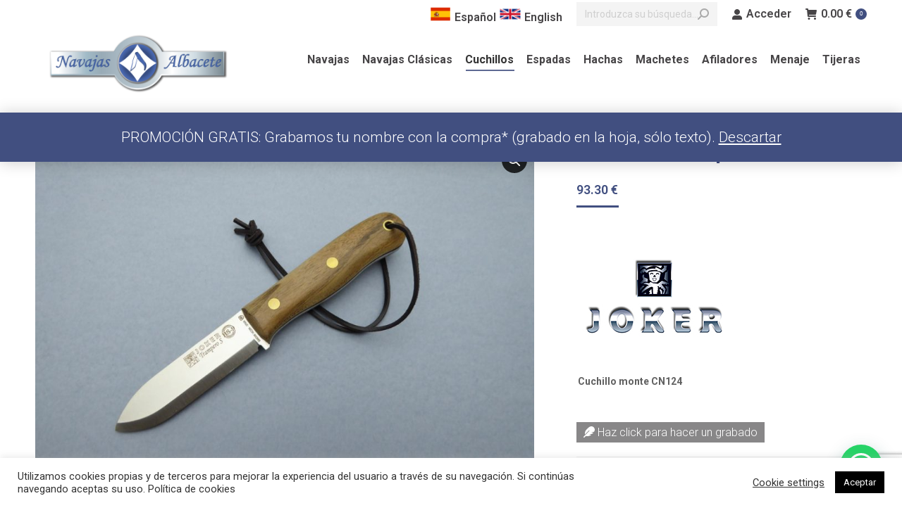

--- FILE ---
content_type: text/html; charset=UTF-8
request_url: https://navajasalbacete.com/producto/cn124/
body_size: 24825
content:
<!DOCTYPE html> <!--[if !(IE 6) | !(IE 7) | !(IE 8)  ]><!--><html lang="es-ES" class="no-js"> <!--<![endif]--><head><meta charset="UTF-8" /><meta name="viewport" content="width=device-width, initial-scale=1, maximum-scale=1, user-scalable=0"/><link rel="profile" href="https://gmpg.org/xfn/11" /><link media="all" href="https://navajasalbacete.com/wp-content/cache/autoptimize/css/autoptimize_cd9f8ff616eb3efa55fcf82fb4394545.css" rel="stylesheet"><title>Cuchillo Trampero S &#8211; Navajas Albacete S.L.</title><meta name='robots' content='max-image-preview:large' /><link rel="alternate" hreflang="es" href="https://navajasalbacete.com/producto/cn124/" /><link rel="alternate" hreflang="en" href="https://navajasalbacete.com/producto/cn124/?lang=en" /><link rel='dns-prefetch' href='//cdnjs.cloudflare.com' /><link rel='dns-prefetch' href='//fonts.googleapis.com' /><link rel='dns-prefetch' href='//www.googletagmanager.com' /><link rel="alternate" type="application/rss+xml" title="Navajas Albacete S.L. &raquo; Feed" href="https://navajasalbacete.com/feed/" /><link rel="alternate" type="application/rss+xml" title="Navajas Albacete S.L. &raquo; Feed de los comentarios" href="https://navajasalbacete.com/comments/feed/" /><link rel="alternate" title="oEmbed (JSON)" type="application/json+oembed" href="https://navajasalbacete.com/wp-json/oembed/1.0/embed?url=https%3A%2F%2Fnavajasalbacete.com%2Fproducto%2Fcn124%2F" /><link rel="alternate" title="oEmbed (XML)" type="text/xml+oembed" href="https://navajasalbacete.com/wp-json/oembed/1.0/embed?url=https%3A%2F%2Fnavajasalbacete.com%2Fproducto%2Fcn124%2F&#038;format=xml" /><link rel='stylesheet' id='dashicons-css' href='https://navajasalbacete.com/wp-includes/css/dashicons.min.css?ver=4aebe2ad8b27bb6da1c637174a6def49' media='all' /><link rel='stylesheet' id='the7-icomoon-pixeden-stroke-32x32-css' href='https://navajasalbacete.com/wp-content/cache/autoptimize/css/autoptimize_single_fb738fe090a186e1cacd7701aa079a66.css?ver=4aebe2ad8b27bb6da1c637174a6def49' media='all' /><link rel='stylesheet' id='the7-icomoon-icomoonfree-16x16-css' href='https://navajasalbacete.com/wp-content/cache/autoptimize/css/autoptimize_single_af82f3976aad109fb4fae41a60393c0c.css?ver=4aebe2ad8b27bb6da1c637174a6def49' media='all' /><link rel='stylesheet' id='the7-icomoon-numbers-32x32-css' href='https://navajasalbacete.com/wp-content/cache/autoptimize/css/autoptimize_single_13cabc23c350bb5793b525133b60caad.css?ver=4aebe2ad8b27bb6da1c637174a6def49' media='all' /><link rel='stylesheet' id='dt-web-fonts-css' href='https://fonts.googleapis.com/css?family=Roboto:200,300,400,500,600,700' media='all' /><link rel='stylesheet' id='the7-css-vars-css' href='https://navajasalbacete.com/wp-content/cache/autoptimize/css/autoptimize_single_89018c2d84616c35788dc912fd5de8ba.css?ver=f0f3b655e748' media='all' /><link rel='stylesheet' id='dt-custom-css' href='https://navajasalbacete.com/wp-content/cache/autoptimize/css/autoptimize_single_24e6212582ec35c24b364edb32e974bc.css?ver=f0f3b655e748' media='all' /><link rel='stylesheet' id='wc-dt-custom-css' href='https://navajasalbacete.com/wp-content/cache/autoptimize/css/autoptimize_single_8dc889ba09d6a0a8232de73765d527f9.css?ver=f0f3b655e748' media='all' /><link rel='stylesheet' id='dt-media-css' href='https://navajasalbacete.com/wp-content/cache/autoptimize/css/autoptimize_single_7314018cc901d1f4092708833937ab9a.css?ver=f0f3b655e748' media='all' /><link rel='stylesheet' id='the7-mega-menu-css' href='https://navajasalbacete.com/wp-content/cache/autoptimize/css/autoptimize_single_f7426f8dd9bb33e39940ff7ba994bb34.css?ver=f0f3b655e748' media='all' /><link rel='stylesheet' id='the7-elements-albums-portfolio-css' href='https://navajasalbacete.com/wp-content/cache/autoptimize/css/autoptimize_single_85bbfa6ab7cb8efff8b466913ac9df13.css?ver=f0f3b655e748' media='all' /><link rel='stylesheet' id='the7-elements-css' href='https://navajasalbacete.com/wp-content/cache/autoptimize/css/autoptimize_single_4703305a1ed795c47d6a57932500ca80.css?ver=f0f3b655e748' media='all' /> <script src="https://navajasalbacete.com/wp-includes/js/jquery/jquery.min.js?ver=3.7.1" id="jquery-core-js"></script> <script id="wpml-cookie-js-extra">var wpml_cookies = {"wp-wpml_current_language":{"value":"es","expires":1,"path":"/"}};
var wpml_cookies = {"wp-wpml_current_language":{"value":"es","expires":1,"path":"/"}};
//# sourceURL=wpml-cookie-js-extra</script> <script id="gtmkit-js-before" data-cfasync="false" data-nowprocket="" data-cookieconsent="ignore">window.gtmkit_settings = {"datalayer_name":"dataLayer","console_log":false,"wc":{"use_sku":false,"pid_prefix":"","add_shipping_info":{"config":1},"add_payment_info":{"config":1},"view_item":{"config":0},"view_item_list":{"config":0},"wishlist":false,"css_selectors":{"product_list_select_item":".products .product:not(.product-category) a:not(.add_to_cart_button.ajax_add_to_cart,.add_to_wishlist),.wc-block-grid__products li:not(.product-category) a:not(.add_to_cart_button.ajax_add_to_cart,.add_to_wishlist),.woocommerce-grouped-product-list-item__label a:not(.add_to_wishlist)","product_list_element":".product,.wc-block-grid__product","product_list_exclude":"","product_list_add_to_cart":".add_to_cart_button.ajax_add_to_cart:not(.single_add_to_cart_button)"},"text":{"wp-block-handpicked-products":"Productos seleccionados","wp-block-product-best-sellers":"M\u00e1s vendidos","wp-block-product-category":"Categor\u00edas de productos","wp-block-product-new":"Nuevos productos","wp-block-product-on-sale":"Productos en oferta","wp-block-products-by-attribute":"Productos por atributo","wp-block-product-tag":"Etiquetas de productos","wp-block-product-top-rated":"Productos mejor valorados","shipping-tier-not-found":"No se encontr\u00f3 el m\u00e9todo de env\u00edo","payment-method-not-found":"M\u00e9todo de pago no encontrado"}}};
		window.gtmkit_data = {"wc":{"currency":"EUR","is_cart":false,"is_checkout":false,"blocks":{}}};
		window.dataLayer = window.dataLayer || [];
				
//# sourceURL=gtmkit-js-before</script> <script id="cookie-law-info-js-extra">var Cli_Data = {"nn_cookie_ids":[],"cookielist":[],"non_necessary_cookies":[],"ccpaEnabled":"","ccpaRegionBased":"","ccpaBarEnabled":"","strictlyEnabled":["necessary","obligatoire"],"ccpaType":"gdpr","js_blocking":"1","custom_integration":"","triggerDomRefresh":"","secure_cookies":""};
var cli_cookiebar_settings = {"animate_speed_hide":"500","animate_speed_show":"500","background":"#FFF","border":"#b1a6a6c2","border_on":"","button_1_button_colour":"#000000","button_1_button_hover":"#000000","button_1_link_colour":"#fff","button_1_as_button":"1","button_1_new_win":"","button_2_button_colour":"#333","button_2_button_hover":"#292929","button_2_link_colour":"#444","button_2_as_button":"","button_2_hidebar":"","button_3_button_colour":"#3566bb","button_3_button_hover":"#2a5296","button_3_link_colour":"#fff","button_3_as_button":"1","button_3_new_win":"","button_4_button_colour":"#000","button_4_button_hover":"#000000","button_4_link_colour":"#333333","button_4_as_button":"","button_7_button_colour":"#61a229","button_7_button_hover":"#4e8221","button_7_link_colour":"#fff","button_7_as_button":"1","button_7_new_win":"","font_family":"inherit","header_fix":"","notify_animate_hide":"1","notify_animate_show":"1","notify_div_id":"#cookie-law-info-bar","notify_position_horizontal":"right","notify_position_vertical":"bottom","scroll_close":"","scroll_close_reload":"","accept_close_reload":"","reject_close_reload":"","showagain_tab":"","showagain_background":"#fff","showagain_border":"#000","showagain_div_id":"#cookie-law-info-again","showagain_x_position":"100px","text":"#333333","show_once_yn":"","show_once":"10000","logging_on":"","as_popup":"","popup_overlay":"1","bar_heading_text":"","cookie_bar_as":"banner","popup_showagain_position":"bottom-right","widget_position":"left"};
var log_object = {"ajax_url":"https://navajasalbacete.com/wp-admin/admin-ajax.php"};
//# sourceURL=cookie-law-info-js-extra</script> <script id="gw-tweenmax-js-before">var oldGS=window.GreenSockGlobals,oldGSQueue=window._gsQueue,oldGSDefine=window._gsDefine;window._gsDefine=null;delete(window._gsDefine);var gwGS=window.GreenSockGlobals={};
//# sourceURL=gw-tweenmax-js-before</script> <script src="https://cdnjs.cloudflare.com/ajax/libs/gsap/1.11.2/TweenMax.min.js" id="gw-tweenmax-js"></script> <script id="gw-tweenmax-js-after">try{window.GreenSockGlobals=null;window._gsQueue=null;window._gsDefine=null;delete(window.GreenSockGlobals);delete(window._gsQueue);delete(window._gsDefine);window.GreenSockGlobals=oldGS;window._gsQueue=oldGSQueue;window._gsDefine=oldGSDefine;}catch(e){}
//# sourceURL=gw-tweenmax-js-after</script> <script id="wc-add-to-cart-js-extra">var wc_add_to_cart_params = {"ajax_url":"/wp-admin/admin-ajax.php","wc_ajax_url":"/?wc-ajax=%%endpoint%%","i18n_view_cart":"Ver Carrito","cart_url":"https://navajasalbacete.com/shop-2/cart/","is_cart":"","cart_redirect_after_add":"no"};
//# sourceURL=wc-add-to-cart-js-extra</script> <script id="wc-single-product-js-extra">var wc_single_product_params = {"i18n_required_rating_text":"Por favor elige una puntuaci\u00f3n","i18n_rating_options":["1 de 5 estrellas","2 de 5 estrellas","3 de 5 estrellas","4 de 5 estrellas","5 de 5 estrellas"],"i18n_product_gallery_trigger_text":"Ver galer\u00eda de im\u00e1genes a pantalla completa","review_rating_required":"yes","flexslider":{"rtl":false,"animation":"slide","smoothHeight":true,"directionNav":false,"controlNav":"thumbnails","slideshow":false,"animationSpeed":500,"animationLoop":false,"allowOneSlide":false},"zoom_enabled":"1","zoom_options":[],"photoswipe_enabled":"1","photoswipe_options":{"shareEl":false,"closeOnScroll":false,"history":false,"hideAnimationDuration":0,"showAnimationDuration":0},"flexslider_enabled":"1"};
//# sourceURL=wc-single-product-js-extra</script> <script id="woocommerce-js-extra">var woocommerce_params = {"ajax_url":"/wp-admin/admin-ajax.php","wc_ajax_url":"/?wc-ajax=%%endpoint%%","i18n_password_show":"Mostrar contrase\u00f1a","i18n_password_hide":"Ocultar contrase\u00f1a"};
//# sourceURL=woocommerce-js-extra</script> <script id="gtmkit-container-js-after" data-cfasync="false" data-nowprocket="" data-cookieconsent="ignore">/* Google Tag Manager */
(function(w,d,s,l,i){w[l]=w[l]||[];w[l].push({'gtm.start':
new Date().getTime(),event:'gtm.js'});var f=d.getElementsByTagName(s)[0],
j=d.createElement(s),dl=l!='dataLayer'?'&l='+l:'';j.async=true;j.src=
'https://www.googletagmanager.com/gtm.js?id='+i+dl;f.parentNode.insertBefore(j,f);
})(window,document,'script','dataLayer','GTM-P57ZZP7P');
/* End Google Tag Manager */

//# sourceURL=gtmkit-container-js-after</script> <script id="gtmkit-datalayer-js-before" data-cfasync="false" data-nowprocket="" data-cookieconsent="ignore">const gtmkit_dataLayer_content = {"pageType":"product-page","postTitle":"Cuchillo Trampero S","postId":71353,"productType":"simple","event":"view_item","ecommerce":{"items":[{"id":"71353","item_id":"71353","item_name":"Cuchillo Trampero S","currency":"EUR","price":93.3,"item_category":"Cuchillos","item_category2":"Deportivo"}],"value":93.3,"currency":"EUR"}};
dataLayer.push( gtmkit_dataLayer_content );

//# sourceURL=gtmkit-datalayer-js-before</script> <script id="dt-above-fold-js-extra">var dtLocal = {"themeUrl":"https://navajasalbacete.com/wp-content/themes/dt-the7","passText":"Para ver esta publicaci\u00f3n protegida, introduce la contrase\u00f1a debajo:","moreButtonText":{"loading":"Cargando...","loadMore":"Cargar m\u00e1s"},"postID":"71353","ajaxurl":"https://navajasalbacete.com/wp-admin/admin-ajax.php","REST":{"baseUrl":"https://navajasalbacete.com/wp-json/the7/v1","endpoints":{"sendMail":"/send-mail"}},"contactMessages":{"required":"One or more fields have an error. Please check and try again.","terms":"Please accept the privacy policy.","fillTheCaptchaError":"Please, fill the captcha."},"captchaSiteKey":"","ajaxNonce":"d6998d9968","pageData":"","themeSettings":{"smoothScroll":"off","lazyLoading":false,"desktopHeader":{"height":90},"ToggleCaptionEnabled":"disabled","ToggleCaption":"Navigation","floatingHeader":{"showAfter":94,"showMenu":true,"height":120,"logo":{"showLogo":true,"html":"\u003Cimg class=\" preload-me\" src=\"https://navajasalbacete.com/wp-content/uploads/2020/12/logo_resize-1.png\" srcset=\"https://navajasalbacete.com/wp-content/uploads/2020/12/logo_resize-1.png 280w, https://navajasalbacete.com/wp-content/uploads/2020/12/logo_resize-1.png 280w\" width=\"280\" height=\"134\"   sizes=\"280px\" alt=\"Navajas Albacete S.L.\" /\u003E","url":"https://navajasalbacete.com/"}},"topLine":{"floatingTopLine":{"logo":{"showLogo":false,"html":""}}},"mobileHeader":{"firstSwitchPoint":992,"secondSwitchPoint":600,"firstSwitchPointHeight":60,"secondSwitchPointHeight":60,"mobileToggleCaptionEnabled":"disabled","mobileToggleCaption":"Men\u00fa"},"stickyMobileHeaderFirstSwitch":{"logo":{"html":"\u003Cimg class=\" preload-me\" src=\"https://navajasalbacete.com/wp-content/uploads/2020/12/logo_resize-1.png\" srcset=\"https://navajasalbacete.com/wp-content/uploads/2020/12/logo_resize-1.png 280w, https://navajasalbacete.com/wp-content/uploads/2020/12/logo_resize-1.png 280w\" width=\"280\" height=\"134\"   sizes=\"280px\" alt=\"Navajas Albacete S.L.\" /\u003E"}},"stickyMobileHeaderSecondSwitch":{"logo":{"html":"\u003Cimg class=\" preload-me\" src=\"https://navajasalbacete.com/wp-content/uploads/2020/12/logo_resize-1.png\" srcset=\"https://navajasalbacete.com/wp-content/uploads/2020/12/logo_resize-1.png 280w, https://navajasalbacete.com/wp-content/uploads/2020/12/logo_resize-1.png 280w\" width=\"280\" height=\"134\"   sizes=\"280px\" alt=\"Navajas Albacete S.L.\" /\u003E"}},"sidebar":{"switchPoint":1109},"boxedWidth":"1280px"},"VCMobileScreenWidth":"778","wcCartFragmentHash":"6aa43fbd67894beb702f7e7d4a369635","elementor":{"settings":{"container_width":1140}}};
var dtShare = {"shareButtonText":{"facebook":"Compartir en Facebook","twitter":"Share on X","pinterest":"Tweet","linkedin":"Compartir en Linkedin","whatsapp":"Compartir en Whatsapp"},"overlayOpacity":"85"};
//# sourceURL=dt-above-fold-js-extra</script> <script></script><link rel="https://api.w.org/" href="https://navajasalbacete.com/wp-json/" /><link rel="alternate" title="JSON" type="application/json" href="https://navajasalbacete.com/wp-json/wp/v2/product/71353" /><link rel="EditURI" type="application/rsd+xml" title="RSD" href="https://navajasalbacete.com/xmlrpc.php?rsd" /><link rel="canonical" href="https://navajasalbacete.com/producto/cn124/" /><meta name="generator" content="WPML ver:4.4.8 stt:1,2;" /> <script src="https://use.fontawesome.com/releases/v5.15.1/js/all.js" data-auto-replace-svg></script> <script>window.addEventListener('load', function () {

	if(document.getElementsByClassName("wc-pao-addon-grabado")[0] != undefined) {
			
		var input = document.getElementsByClassName("wc-pao-addon-custom-text")[0].outerHTML;
		console.log(input);
		
			
		document.getElementsByClassName("wc-pao-addon-grabado")[0].innerHTML = "<a id='propuesta'><i class='fas fa-feather'></i> Haz click para hacer un grabado</a>";
			document.getElementById('propuesta').onclick = function(){
																	
			document.getElementsByClassName("wc-pao-addon-grabado")[0].innerHTML = "<label><i class='fas fa-feather'></i> Mensaje: </label>"+input;
		}	
	}	
})</script> <meta property="og:site_name" content="Navajas Albacete S.L." /><meta property="og:title" content="Cuchillo Trampero S" /><meta property="og:description" content="Cuchillo monte CN124" /><meta property="og:image" content="https://navajasalbacete.com/wp-content/uploads/2021/09/CN124.jpg" /><meta property="og:url" content="https://navajasalbacete.com/producto/cn124/" /><meta property="og:type" content="article" /> <noscript><style>.woocommerce-product-gallery{ opacity: 1 !important; }</style></noscript><meta name="generator" content="Elementor 3.34.2; settings: css_print_method-external, google_font-enabled, font_display-auto"><meta name="generator" content="Powered by WPBakery Page Builder - drag and drop page builder for WordPress."/><meta name="generator" content="Powered by Slider Revolution 6.7.38 - responsive, Mobile-Friendly Slider Plugin for WordPress with comfortable drag and drop interface." /><link rel="icon" href="https://navajasalbacete.com/wp-content/uploads/2020/12/Logotipo-Navajas-mosca_Mesa-de-trabajo-1.png" type="image/png" sizes="16x16"/><link rel="icon" href="https://navajasalbacete.com/wp-content/uploads/2020/12/Logotipo-Navajas-mosca_Mesa-de-trabajo-1.png" type="image/png" sizes="32x32"/> <noscript><style>.wpb_animate_when_almost_visible { opacity: 1; }</style></noscript> <script async src="https://www.googletagmanager.com/gtag/js?id=G-XXEH2RNPVR"></script> <script>window.dataLayer = window.dataLayer || [];
  function gtag(){dataLayer.push(arguments);}
  gtag('js', new Date());

  gtag('config', 'G-XXEH2RNPVR');</script> <script async>window.onload = function() {
   var cartLines = document.getElementsByClassName("woocommerce-cart-form__cart-item");
	for(let item of cartLines){
		var variation = item.getElementsByClassName("variation");
		if(variation.length <1){
			var link = item.getElementsByTagName("a");
			link[2].innerHTML += "<br><span class='add-variation'>Añade gratis un grabado</span>";
		}
		
	}
}</script>  <script>(function(w,d,s,l,i){w[l]=w[l]||[];w[l].push({'gtm.start':
new Date().getTime(),event:'gtm.js'});var f=d.getElementsByTagName(s)[0],
j=d.createElement(s),dl=l!='dataLayer'?'&l='+l:'';j.async=true;j.src=
'https://www.googletagmanager.com/gtm.js?id='+i+dl;f.parentNode.insertBefore(j,f);
})(window,document,'script','dataLayer','GTM-P57ZZP7P');</script>  <noscript><iframe src="https://www.googletagmanager.com/ns.html?id=GTM-P57ZZP7P"
height="0" width="0" style="display:none;visibility:hidden"></iframe></noscript></head><body data-rsssl=1 id="the7-body" class="wp-singular product-template-default single single-product postid-71353 wp-embed-responsive wp-theme-dt-the7 theme-dt-the7 the7-core-ver-2.7.12 woocommerce woocommerce-page woocommerce-demo-store woocommerce-no-js no-comments dt-responsive-on right-mobile-menu-close-icon ouside-menu-close-icon mobile-hamburger-close-bg-enable mobile-hamburger-close-bg-hover-enable  fade-medium-mobile-menu-close-icon fade-medium-menu-close-icon srcset-enabled btn-flat custom-btn-color custom-btn-hover-color shadow-element-decoration phantom-sticky phantom-shadow-decoration phantom-main-logo-on sticky-mobile-header top-header first-switch-logo-left first-switch-menu-right second-switch-logo-left second-switch-menu-right right-mobile-menu layzr-loading-on popup-message-style the7-ver-14.2.0 dt-fa-compatibility wpb-js-composer js-comp-ver-8.7.2 vc_responsive elementor-default elementor-kit-15071"><p role="complementary" aria-label="Aviso en la tienda" class="woocommerce-store-notice demo_store" data-notice-id="6892989c19ca2dac45d678c2f2ad19ea" style="display:none;">PROMOCIÓN GRATIS: Grabamos tu nombre con la compra* (grabado en la hoja, sólo texto). <a role="button" href="#" class="woocommerce-store-notice__dismiss-link">Descartar</a></p><div id="page" > <a class="skip-link screen-reader-text" href="#content">Saltar al contenido</a><div class="masthead inline-header right widgets full-height shadow-mobile-header-decoration small-mobile-menu-icon show-sub-menu-on-hover" ><div class="top-bar top-bar-line-hide"><div class="top-bar-bg" ></div><div class="mini-widgets left-widgets"></div><div class="right-widgets mini-widgets"><div class="text-area show-on-desktop near-logo-first-switch in-menu-second-switch"><div class="lang"><a href="?lang=es"><img src="/wp-content/uploads/2020/12/spain-2.png">Español</a><a href="?lang=en"><img src="/wp-content/uploads/2020/12/GB-United-Kingdom-Flag-icon.png">English</a></div></div><div class="mini-search show-on-desktop near-logo-first-switch in-menu-second-switch animate-search-width custom-icon"><form class="searchform mini-widget-searchform" role="search" method="get" action="https://navajasalbacete.com/"><div class="screen-reader-text">Buscar:</div> <input type="text" aria-label="Search" class="field searchform-s" name="s" value="" placeholder="Introduzca su búsqueda…" title="Search form"/> <a href="" class="search-icon"  aria-label="Search"><i class="the7-mw-icon-search-bold" aria-hidden="true"></i></a> <input type="hidden" name="lang" value="es"/> <input type="submit" class="assistive-text searchsubmit" value="Ir!"/></form></div><div class="mini-login show-on-desktop near-logo-first-switch in-menu-second-switch"><a href="https://navajasalbacete.com/shop-2/my-account/" class="submit"><i class="the7-mw-icon-login-bold"></i>Acceder</a></div><div class="show-on-desktop in-menu-first-switch near-logo-second-switch"><div class="wc-shopping-cart shopping-cart round-counter-style show-sub-cart" data-cart-hash="6aa43fbd67894beb702f7e7d4a369635"> <a class="wc-ico-cart round-counter-style show-sub-cart" href="https://navajasalbacete.com/shop-2/cart/"><i class="the7-mw-icon-cart-bold"></i><span class="woocommerce-Price-amount amount"><bdi>0.00&nbsp;<span class="woocommerce-Price-currencySymbol">&euro;</span></bdi></span><span class="counter">0</span></a><div class="shopping-cart-wrap"><div class="shopping-cart-inner"><p class="buttons top-position"> <a href="https://navajasalbacete.com/shop-2/cart/" class="button view-cart">Ver Carrito</a><a href="https://navajasalbacete.com/shop-2/checkout/" class="button checkout">Finalizar compra</a></p><ul class="cart_list product_list_widget empty"><li>No hay productos en el Carrito.</li></ul><div class="shopping-cart-bottom" style="display: none"><p class="total"> <strong>Subtotal:</strong> <span class="woocommerce-Price-amount amount"><bdi>0.00&nbsp;<span class="woocommerce-Price-currencySymbol">&euro;</span></bdi></span></p><p class="buttons"> <a href="https://navajasalbacete.com/shop-2/cart/" class="button view-cart">Ver Carrito</a><a href="https://navajasalbacete.com/shop-2/checkout/" class="button checkout">Finalizar compra</a></p></div></div></div></div></div></div></div><header class="header-bar" role="banner"><div class="branding"><div id="site-title" class="assistive-text">Navajas Albacete S.L.</div><div id="site-description" class="assistive-text"></div> <a class="same-logo" href="https://navajasalbacete.com/"><img class=" preload-me" src="https://navajasalbacete.com/wp-content/uploads/2020/12/logo_resize-1.png" srcset="https://navajasalbacete.com/wp-content/uploads/2020/12/logo_resize-1.png 280w, https://navajasalbacete.com/wp-content/uploads/2020/12/logo_resize-1.png 280w" width="280" height="134"   sizes="280px" alt="Navajas Albacete S.L." /></a></div><ul id="primary-menu" class="main-nav underline-decoration l-to-r-line outside-item-remove-margin"><li class="menu-item menu-item-type-taxonomy menu-item-object-product_cat menu-item-75026 first depth-0"><a href='https://navajasalbacete.com/categoria/navajas/' data-level='1'><span class="menu-item-text"><span class="menu-text">Navajas</span></span></a></li><li class="menu-item menu-item-type-taxonomy menu-item-object-product_cat menu-item-75027 depth-0"><a href='https://navajasalbacete.com/categoria/navajas-clasicas/' data-level='1'><span class="menu-item-text"><span class="menu-text">Navajas Clásicas</span></span></a></li><li class="menu-item menu-item-type-taxonomy menu-item-object-product_cat current-product-ancestor current-menu-parent current-product-parent menu-item-75021 act depth-0"><a href='https://navajasalbacete.com/categoria/cuchillos/' data-level='1'><span class="menu-item-text"><span class="menu-text">Cuchillos</span></span></a></li><li class="menu-item menu-item-type-taxonomy menu-item-object-product_cat menu-item-75022 depth-0"><a href='https://navajasalbacete.com/categoria/espadas/' data-level='1'><span class="menu-item-text"><span class="menu-text">Espadas</span></span></a></li><li class="menu-item menu-item-type-taxonomy menu-item-object-product_cat menu-item-75023 depth-0"><a href='https://navajasalbacete.com/categoria/hachas/' data-level='1'><span class="menu-item-text"><span class="menu-text">Hachas</span></span></a></li><li class="menu-item menu-item-type-taxonomy menu-item-object-product_cat menu-item-75024 depth-0"><a href='https://navajasalbacete.com/categoria/machetes/' data-level='1'><span class="menu-item-text"><span class="menu-text">Machetes</span></span></a></li><li class="menu-item menu-item-type-taxonomy menu-item-object-product_cat menu-item-75020 depth-0"><a href='https://navajasalbacete.com/categoria/afiladores/' data-level='1'><span class="menu-item-text"><span class="menu-text">Afiladores</span></span></a></li><li class="menu-item menu-item-type-taxonomy menu-item-object-product_cat menu-item-75025 depth-0"><a href='https://navajasalbacete.com/categoria/menaje/' data-level='1'><span class="menu-item-text"><span class="menu-text">Menaje</span></span></a></li><li class="menu-item menu-item-type-taxonomy menu-item-object-product_cat menu-item-75028 last depth-0"><a href='https://navajasalbacete.com/categoria/tijeras/' data-level='1'><span class="menu-item-text"><span class="menu-text">Tijeras</span></span></a></li></ul></header></div><div role="navigation" aria-label="Main Menu" class="dt-mobile-header mobile-menu-show-divider"><div class="dt-close-mobile-menu-icon" aria-label="Close" role="button" tabindex="0"><div class="close-line-wrap"><span class="close-line"></span><span class="close-line"></span><span class="close-line"></span></div></div><ul id="mobile-menu" class="mobile-main-nav"><li class="menu-item menu-item-type-taxonomy menu-item-object-product_cat menu-item-75026 first depth-0"><a href='https://navajasalbacete.com/categoria/navajas/' data-level='1'><span class="menu-item-text"><span class="menu-text">Navajas</span></span></a></li><li class="menu-item menu-item-type-taxonomy menu-item-object-product_cat menu-item-75027 depth-0"><a href='https://navajasalbacete.com/categoria/navajas-clasicas/' data-level='1'><span class="menu-item-text"><span class="menu-text">Navajas Clásicas</span></span></a></li><li class="menu-item menu-item-type-taxonomy menu-item-object-product_cat current-product-ancestor current-menu-parent current-product-parent menu-item-75021 act depth-0"><a href='https://navajasalbacete.com/categoria/cuchillos/' data-level='1'><span class="menu-item-text"><span class="menu-text">Cuchillos</span></span></a></li><li class="menu-item menu-item-type-taxonomy menu-item-object-product_cat menu-item-75022 depth-0"><a href='https://navajasalbacete.com/categoria/espadas/' data-level='1'><span class="menu-item-text"><span class="menu-text">Espadas</span></span></a></li><li class="menu-item menu-item-type-taxonomy menu-item-object-product_cat menu-item-75023 depth-0"><a href='https://navajasalbacete.com/categoria/hachas/' data-level='1'><span class="menu-item-text"><span class="menu-text">Hachas</span></span></a></li><li class="menu-item menu-item-type-taxonomy menu-item-object-product_cat menu-item-75024 depth-0"><a href='https://navajasalbacete.com/categoria/machetes/' data-level='1'><span class="menu-item-text"><span class="menu-text">Machetes</span></span></a></li><li class="menu-item menu-item-type-taxonomy menu-item-object-product_cat menu-item-75020 depth-0"><a href='https://navajasalbacete.com/categoria/afiladores/' data-level='1'><span class="menu-item-text"><span class="menu-text">Afiladores</span></span></a></li><li class="menu-item menu-item-type-taxonomy menu-item-object-product_cat menu-item-75025 depth-0"><a href='https://navajasalbacete.com/categoria/menaje/' data-level='1'><span class="menu-item-text"><span class="menu-text">Menaje</span></span></a></li><li class="menu-item menu-item-type-taxonomy menu-item-object-product_cat menu-item-75028 last depth-0"><a href='https://navajasalbacete.com/categoria/tijeras/' data-level='1'><span class="menu-item-text"><span class="menu-text">Tijeras</span></span></a></li></ul><div class='mobile-mini-widgets-in-menu'></div></div><div class="page-title title-center page-title-responsive-enabled"><div class="wf-wrap"><div class="page-title-head hgroup"><h2 class="entry-title">Cuchillo Trampero S</h2></div><div class="page-title-breadcrumbs"><div class="assistive-text">Estás aquí:</div><ol class="breadcrumbs text-small" itemscope itemtype="https://schema.org/BreadcrumbList"><li itemprop="itemListElement" itemscope itemtype="https://schema.org/ListItem"><a itemprop="item" href="https://navajasalbacete.com" title="Inicio"><span itemprop="name">Inicio</span></a><meta itemprop="position" content="1" /></li><li itemprop="itemListElement" itemscope itemtype="https://schema.org/ListItem"><a itemprop="item" href="https://navajasalbacete.com/categoria/cuchillos/" title="Cuchillos"><span itemprop="name">Cuchillos</span></a><meta itemprop="position" content="2" /></li><li itemprop="itemListElement" itemscope itemtype="https://schema.org/ListItem"><a itemprop="item" href="https://navajasalbacete.com/categoria/cuchillos/caza/" title="Caza"><span itemprop="name">Caza</span></a><meta itemprop="position" content="3" /></li><li itemprop="itemListElement" itemscope itemtype="https://schema.org/ListItem"><span itemprop="name">Cuchillo Trampero S</span><meta itemprop="position" content="4" /></li></ol></div></div></div><div id="main" class="sidebar-none sidebar-divider-off"><div class="main-gradient"></div><div class="wf-wrap"><div class="wf-container-main"><div id="content" class="content" role="main"><div class="woocommerce-notices-wrapper"></div><div id="product-71353" class="description-off product type-product post-71353 status-publish first instock product_cat-bushcraft product_cat-caza product_cat-cuchillos product_cat-de-monte product_cat-deportivo has-post-thumbnail taxable shipping-taxable purchasable product-type-simple"><div class="woocommerce-product-gallery woocommerce-product-gallery--with-images woocommerce-product-gallery--columns-4 images" data-columns="4" style="opacity: 0; transition: opacity .25s ease-in-out;"><div class="woocommerce-product-gallery__wrapper"><div data-thumb="https://navajasalbacete.com/wp-content/uploads/2021/09/CN124-200x200.jpg" data-thumb-alt="Cuchillo Trampero S de monte y caza" data-thumb-srcset="https://navajasalbacete.com/wp-content/uploads/2021/09/CN124-200x200.jpg 200w, https://navajasalbacete.com/wp-content/uploads/2021/09/CN124-150x150.jpg 150w"  data-thumb-sizes="(max-width: 200px) 100vw, 200px" class="woocommerce-product-gallery__image"><a href="https://navajasalbacete.com/wp-content/uploads/2021/09/CN124.jpg"><img fetchpriority="high" width="900" height="675" src="https://navajasalbacete.com/wp-content/uploads/2021/09/CN124-900x675.jpg" class="wp-post-image" alt="Cuchillo Trampero S de monte y caza" data-caption="Cuchillo Trampero S BS9" data-src="https://navajasalbacete.com/wp-content/uploads/2021/09/CN124.jpg" data-large_image="https://navajasalbacete.com/wp-content/uploads/2021/09/CN124.jpg" data-large_image_width="1000" data-large_image_height="750" decoding="async" srcset="https://navajasalbacete.com/wp-content/uploads/2021/09/CN124-900x675.jpg 900w, https://navajasalbacete.com/wp-content/uploads/2021/09/CN124-300x225.jpg 300w, https://navajasalbacete.com/wp-content/uploads/2021/09/CN124-768x576.jpg 768w, https://navajasalbacete.com/wp-content/uploads/2021/09/CN124.jpg 1000w" sizes="(max-width: 900px) 100vw, 900px" /></a></div><div data-thumb="https://navajasalbacete.com/wp-content/uploads/2021/09/CN124-3-200x200.jpg" data-thumb-alt="Cuchillo Trampero S - Imagen 2" data-thumb-srcset="https://navajasalbacete.com/wp-content/uploads/2021/09/CN124-3-200x200.jpg 200w, https://navajasalbacete.com/wp-content/uploads/2021/09/CN124-3-150x150.jpg 150w"  data-thumb-sizes="(max-width: 200px) 100vw, 200px" class="woocommerce-product-gallery__image"><a href="https://navajasalbacete.com/wp-content/uploads/2021/09/CN124-3.jpg"><img width="900" height="675" src="https://navajasalbacete.com/wp-content/uploads/2021/09/CN124-3-900x675.jpg" class="" alt="Cuchillo Trampero S - Imagen 2" data-caption="" data-src="https://navajasalbacete.com/wp-content/uploads/2021/09/CN124-3.jpg" data-large_image="https://navajasalbacete.com/wp-content/uploads/2021/09/CN124-3.jpg" data-large_image_width="1000" data-large_image_height="750" decoding="async" srcset="https://navajasalbacete.com/wp-content/uploads/2021/09/CN124-3-900x675.jpg 900w, https://navajasalbacete.com/wp-content/uploads/2021/09/CN124-3-300x225.jpg 300w, https://navajasalbacete.com/wp-content/uploads/2021/09/CN124-3-768x576.jpg 768w, https://navajasalbacete.com/wp-content/uploads/2021/09/CN124-3.jpg 1000w" sizes="(max-width: 900px) 100vw, 900px" /></a></div><div data-thumb="https://navajasalbacete.com/wp-content/uploads/2021/09/CN124-4-200x200.jpg" data-thumb-alt="Cuchillo Trampero S - Imagen 3" data-thumb-srcset="https://navajasalbacete.com/wp-content/uploads/2021/09/CN124-4-200x200.jpg 200w, https://navajasalbacete.com/wp-content/uploads/2021/09/CN124-4-150x150.jpg 150w"  data-thumb-sizes="(max-width: 200px) 100vw, 200px" class="woocommerce-product-gallery__image"><a href="https://navajasalbacete.com/wp-content/uploads/2021/09/CN124-4.jpg"><img loading="lazy" width="900" height="728" src="https://navajasalbacete.com/wp-content/uploads/2021/09/CN124-4-900x728.jpg" class="" alt="Cuchillo Trampero S - Imagen 3" data-caption="" data-src="https://navajasalbacete.com/wp-content/uploads/2021/09/CN124-4.jpg" data-large_image="https://navajasalbacete.com/wp-content/uploads/2021/09/CN124-4.jpg" data-large_image_width="1000" data-large_image_height="809" decoding="async" srcset="https://navajasalbacete.com/wp-content/uploads/2021/09/CN124-4-900x728.jpg 900w, https://navajasalbacete.com/wp-content/uploads/2021/09/CN124-4-300x243.jpg 300w, https://navajasalbacete.com/wp-content/uploads/2021/09/CN124-4-768x621.jpg 768w, https://navajasalbacete.com/wp-content/uploads/2021/09/CN124-4.jpg 1000w" sizes="(max-width: 900px) 100vw, 900px" /></a></div></div></div><div class="summary entry-summary"><h1 class="product_title entry-title">Cuchillo Trampero S</h1><p class="price"><span class="woocommerce-Price-amount amount"><bdi>93.30&nbsp;<span class="woocommerce-Price-currencySymbol">&euro;</span></bdi></span></p><div class="pwb-single-product-brands pwb-clearfix"><a href="https://navajasalbacete.com/marca/joker/" title="Joker"><img loading="lazy" width="220" height="155" src="https://navajasalbacete.com/wp-content/uploads/2024/03/Sin-titulo-1.jpg" class="attachment-medium size-medium" alt="" decoding="async" /></a></div><div class="woocommerce-product-details__short-description"><p><strong> Cuchillo monte CN124</strong></p></div><form class="cart" action="https://navajasalbacete.com/producto/cn124/" method="post" enctype='multipart/form-data'><div class="wc-pao-addon-container  wc-pao-addon wc-pao-addon-grabado" data-product-name="Cuchillo Trampero S"> <label class="wc-pao-addon-name" data-addon-name="Grabado" data-has-per-person-pricing="" data-has-per-block-pricing="" style="display:none;"></label><p class="form-row form-row-wide wc-pao-addon-wrap wc-pao-addon-71353-grabado-0"> <input type="text" class="input-text wc-pao-addon-field wc-pao-addon-custom-text" data-raw-price="" data-price="" name="addon-71353-grabado-0" id="addon-71353-grabado-0" data-price-type="flat_fee" value=""   /></p><div class="clear"></div></div><div id="product-addons-total" data-show-sub-total="1" data-type="simple" data-tax-mode="incl" data-tax-display-mode="incl" data-price="93.3" data-raw-price="93.3" data-product-id="71353"></div><div class="quantity buttons_added"> <label class="screen-reader-text" for="quantity_6976ab8f259d1">Cuchillo Trampero S cantidad</label> <button type="button" class="minus is-form"><svg xmlns="http://www.w3.org/2000/svg" viewBox="0 0 24 24" fill="currentColor"><path d="M5 11V13H19V11H5Z"></path></svg></button> <input
 type="number"
 id="quantity_6976ab8f259d1"
 class="input-text qty text"
 name="quantity"
 value="1"
 aria-label="Cantidad de productos"
 min="1"
 step="1"
 placeholder=""
 inputmode="numeric"
 autocomplete="off"
 /> <button type="button" class="plus is-form"><svg xmlns="http://www.w3.org/2000/svg" viewBox="0 0 24 24" fill="currentColor"><path d="M11 11V5H13V11H19V13H13V19H11V13H5V11H11Z"></path></svg></button></div> <button type="submit" name="add-to-cart" value="71353" class="single_add_to_cart_button button alt">Añadir al carrito</button> <input type="hidden" name="gtmkit_product_data" value="{&quot;id&quot;:&quot;71353&quot;,&quot;item_id&quot;:&quot;71353&quot;,&quot;item_name&quot;:&quot;Cuchillo Trampero S&quot;,&quot;currency&quot;:&quot;EUR&quot;,&quot;price&quot;:93.3,&quot;item_category&quot;:&quot;Cuchillos&quot;,&quot;item_category2&quot;:&quot;Deportivo&quot;}" /></form><div id="ppcp-recaptcha-v2-container" style="margin:20px 0;"></div><div class="product_meta"> <span class="posted_in">Categorías: <a href="https://navajasalbacete.com/categoria/cuchillos/bushcraft/" rel="tag">Bushcraft</a>, <a href="https://navajasalbacete.com/categoria/cuchillos/caza/" rel="tag">Caza</a>, <a href="https://navajasalbacete.com/categoria/cuchillos/" rel="tag">Cuchillos</a>, <a href="https://navajasalbacete.com/categoria/cuchillos/de-monte/" rel="tag">De monte</a>, <a href="https://navajasalbacete.com/categoria/cuchillos/deportivo/" rel="tag">Deportivo</a></span> <span class="sku_wrapper">SKU: <span class="sku">CN124</span></span></div><div class="single-share-box"><div class="share-link-description"><span class="share-link-icon"><svg version="1.1" xmlns="http://www.w3.org/2000/svg" xmlns:xlink="http://www.w3.org/1999/xlink" x="0px" y="0px" viewBox="0 0 16 16" style="enable-background:new 0 0 16 16;" xml:space="preserve"><path d="M11,2.5C11,1.1,12.1,0,13.5,0S16,1.1,16,2.5C16,3.9,14.9,5,13.5,5c-0.7,0-1.4-0.3-1.9-0.9L4.9,7.2c0.2,0.5,0.2,1,0,1.5l6.7,3.1c0.9-1,2.5-1.2,3.5-0.3s1.2,2.5,0.3,3.5s-2.5,1.2-3.5,0.3c-0.8-0.7-1.1-1.7-0.8-2.6L4.4,9.6c-0.9,1-2.5,1.2-3.5,0.3s-1.2-2.5-0.3-3.5s2.5-1.2,3.5-0.3c0.1,0.1,0.2,0.2,0.3,0.3l6.7-3.1C11,3,11,2.8,11,2.5z"/></svg></span>Share this product</div><div class="share-buttons"> <a class="twitter" href="https://twitter.com/share?url=https%3A%2F%2Fnavajasalbacete.com%2Fproducto%2Fcn124%2F&#038;text=Cuchillo+Trampero+S" title="X" target="_blank" ><svg xmlns="http://www.w3.org/2000/svg" width="16" height="16" viewBox="0 0 512 512" fill="currentColor"><path d="M389.2 48h70.6L305.6 224.2 487 464H345L233.7 318.6 106.5 464H35.8L200.7 275.5 26.8 48H172.4L272.9 180.9 389.2 48zM364.4 421.8h39.1L151.1 88h-42L364.4 421.8z"/></svg><span class="soc-font-icon"></span><span class="social-text">Share on X</span><span class="screen-reader-text">Share on X</span></a> <a class="facebook" href="https://www.facebook.com/sharer.php?u=https%3A%2F%2Fnavajasalbacete.com%2Fproducto%2Fcn124%2F&#038;t=Cuchillo+Trampero+S" title="Facebook" target="_blank" ><svg xmlns="http://www.w3.org/2000/svg" width="16" height="16" fill="currentColor" class="bi bi-facebook" viewBox="0 0 16 16"><path d="M16 8.049c0-4.446-3.582-8.05-8-8.05C3.58 0-.002 3.603-.002 8.05c0 4.017 2.926 7.347 6.75 7.951v-5.625h-2.03V8.05H6.75V6.275c0-2.017 1.195-3.131 3.022-3.131.876 0 1.791.157 1.791.157v1.98h-1.009c-.993 0-1.303.621-1.303 1.258v1.51h2.218l-.354 2.326H9.25V16c3.824-.604 6.75-3.934 6.75-7.951z"/></svg><span class="soc-font-icon"></span><span class="social-text">Share on Facebook</span><span class="screen-reader-text">Share on Facebook</span></a> <a class="pinterest pinit-marklet" href="//pinterest.com/pin/create/button/" title="Pinterest" target="_blank"  data-pin-config="above" data-pin-do="buttonBookmark"><svg xmlns="http://www.w3.org/2000/svg" width="16" height="16" fill="currentColor" class="bi bi-pinterest" viewBox="0 0 16 16"><path d="M8 0a8 8 0 0 0-2.915 15.452c-.07-.633-.134-1.606.027-2.297.146-.625.938-3.977.938-3.977s-.239-.479-.239-1.187c0-1.113.645-1.943 1.448-1.943.682 0 1.012.512 1.012 1.127 0 .686-.437 1.712-.663 2.663-.188.796.4 1.446 1.185 1.446 1.422 0 2.515-1.5 2.515-3.664 0-1.915-1.377-3.254-3.342-3.254-2.276 0-3.612 1.707-3.612 3.471 0 .688.265 1.425.595 1.826a.24.24 0 0 1 .056.23c-.061.252-.196.796-.222.907-.035.146-.116.177-.268.107-1-.465-1.624-1.926-1.624-3.1 0-2.523 1.834-4.84 5.286-4.84 2.775 0 4.932 1.977 4.932 4.62 0 2.757-1.739 4.976-4.151 4.976-.811 0-1.573-.421-1.834-.919l-.498 1.902c-.181.695-.669 1.566-.995 2.097A8 8 0 1 0 8 0z"/></svg><span class="soc-font-icon"></span><span class="social-text">Tweet</span><span class="screen-reader-text">Share on Pinterest</span></a> <a class="linkedin" href="https://www.linkedin.com/shareArticle?mini=true&#038;url=https%3A%2F%2Fnavajasalbacete.com%2Fproducto%2Fcn124%2F&#038;title=Cuchillo%20Trampero%20S&#038;summary=&#038;source=Navajas%20Albacete%20S.L." title="LinkedIn" target="_blank" ><svg xmlns="http://www.w3.org/2000/svg" width="16" height="16" fill="currentColor" class="bi bi-linkedin" viewBox="0 0 16 16"><path d="M0 1.146C0 .513.526 0 1.175 0h13.65C15.474 0 16 .513 16 1.146v13.708c0 .633-.526 1.146-1.175 1.146H1.175C.526 16 0 15.487 0 14.854V1.146zm4.943 12.248V6.169H2.542v7.225h2.401zm-1.2-8.212c.837 0 1.358-.554 1.358-1.248-.015-.709-.52-1.248-1.342-1.248-.822 0-1.359.54-1.359 1.248 0 .694.521 1.248 1.327 1.248h.016zm4.908 8.212V9.359c0-.216.016-.432.08-.586.173-.431.568-.878 1.232-.878.869 0 1.216.662 1.216 1.634v3.865h2.401V9.25c0-2.22-1.184-3.252-2.764-3.252-1.274 0-1.845.7-2.165 1.193v.025h-.016a5.54 5.54 0 0 1 .016-.025V6.169h-2.4c.03.678 0 7.225 0 7.225h2.4z"/></svg><span class="soc-font-icon"></span><span class="social-text">Share on LinkedIn</span><span class="screen-reader-text">Share on LinkedIn</span></a></div></div></div><div class="woocommerce-tabs wc-tabs-wrapper"><ul class="tabs wc-tabs" role="tablist"><li role="presentation" class="description_tab" id="tab-title-description"> <a href="#tab-description" role="tab" aria-controls="tab-description"> Descripción </a></li><li role="presentation" class="pwb_tab_tab" id="tab-title-pwb_tab"> <a href="#tab-pwb_tab" role="tab" aria-controls="tab-pwb_tab"> Marca </a></li></ul><div class="woocommerce-Tabs-panel woocommerce-Tabs-panel--description panel entry-content wc-tab" id="tab-description" role="tabpanel" aria-labelledby="tab-title-description"><h2>Descripción</h2><p>NAVAJAS ALBACETE</p><p><strong>Peso</strong>: 179gr<br /> <strong>Longitud hoja:</strong> 10 cm<br /> <strong>Longitud total:</strong> 22 cm<br /> <strong>Mango: </strong>Madera de nogal<br /> <strong>Acero:</strong> Sandvik<br /> <strong>Descripción:</strong>  «Trampero S» Cuchillo de monte Bushcraft con mango de madera de nogal con separador negro y cordón. Hecho a mano en Albacete. Hoja de acero sandvik 14C28N de alta resistencia y durabilidad. Incluye funda de piel marrón de primera calidad con trabilla para cinturón. Indicado para realizar diferentes actividades: como caza, pesca, supervivencia, camping,  etc. Disponible en diferentes acabados.</p><p>Disponible versión con pedernal <a href="https://navajasalbacete.com/producto/cn124-p/" target="_blank" rel="noopener">CN124P</a></p><p>Producto nacional. Navajas de Albacete. Joker</p></div><div class="woocommerce-Tabs-panel woocommerce-Tabs-panel--pwb_tab panel entry-content wc-tab" id="tab-pwb_tab" role="tabpanel" aria-labelledby="tab-title-pwb_tab"><h2>Marca</h2><div id="tab-pwb_tab-content"><h3>Joker</h3> <span> <a href="https://navajasalbacete.com/marca/joker/" title="Joker" ><img width="220" height="155" src="https://navajasalbacete.com/wp-content/uploads/2024/03/Sin-titulo-1.jpg" class="attachment-medium size-medium" alt="" /></a> </span></div></div></div><section class="related products"><h2>Productos relacionados</h2><ul class="related-product cart-btn-below-img"><li> <a class="product-thumbnail" href="https://navajasalbacete.com/producto/cl115/"> <img width="900" height="675" src="https://navajasalbacete.com/wp-content/uploads/2024/04/Cuchillo-de-monte-JOKER-900x675.jpg" class="attachment-woocommerce_thumbnail size-woocommerce_thumbnail" alt="Cuchillo BS9 &quot;Nórdico&quot;" decoding="async" srcset="https://navajasalbacete.com/wp-content/uploads/2024/04/Cuchillo-de-monte-JOKER-900x675.jpg 900w, https://navajasalbacete.com/wp-content/uploads/2024/04/Cuchillo-de-monte-JOKER-300x225.jpg 300w, https://navajasalbacete.com/wp-content/uploads/2024/04/Cuchillo-de-monte-JOKER-768x576.jpg 768w, https://navajasalbacete.com/wp-content/uploads/2024/04/Cuchillo-de-monte-JOKER.jpg 1024w" sizes="(max-width: 900px) 100vw, 900px" /> </a><div class="product-content"> <a class="product-title" href="https://navajasalbacete.com/producto/cl115/"> Cuchillo BS9 "Nórdico" </a> <span class="price"><span class="woocommerce-Price-amount amount"><bdi>106.25&nbsp;<span class="woocommerce-Price-currencySymbol">&euro;</span></bdi></span></span></div></li><li> <a class="product-thumbnail" href="https://navajasalbacete.com/producto/cn123-p/"> <img width="900" height="675" src="https://navajasalbacete.com/wp-content/uploads/2021/05/CN-123P-900x675.jpg" class="attachment-woocommerce_thumbnail size-woocommerce_thumbnail" alt="Cuchillo Ember F" decoding="async" /> </a><div class="product-content"> <a class="product-title" href="https://navajasalbacete.com/producto/cn123-p/"> Cuchillo Ember F </a> <span class="price"><span class="woocommerce-Price-amount amount"><bdi>124.85&nbsp;<span class="woocommerce-Price-currencySymbol">&euro;</span></bdi></span></span></div></li><li> <a class="product-thumbnail" href="https://navajasalbacete.com/producto/cn122-p/"> <img width="900" height="675" src="https://navajasalbacete.com/wp-content/uploads/2021/05/CN-122P-scaled-e1620815476793-900x675.jpg" class="attachment-woocommerce_thumbnail size-woocommerce_thumbnail" alt="Cuchillo Ember" decoding="async" /> </a><div class="product-content"> <a class="product-title" href="https://navajasalbacete.com/producto/cn122-p/"> Cuchillo Ember </a> <span class="price"><span class="woocommerce-Price-amount amount"><bdi>124.85&nbsp;<span class="woocommerce-Price-currencySymbol">&euro;</span></bdi></span></span></div></li><li> <a class="product-thumbnail" href="https://navajasalbacete.com/producto/cn125/"> <img width="900" height="675" src="https://navajasalbacete.com/wp-content/uploads/2021/05/CN125-900x675.jpg" class="attachment-woocommerce_thumbnail size-woocommerce_thumbnail" alt="Cuchillo Nomad" decoding="async" /> </a><div class="product-content"> <a class="product-title" href="https://navajasalbacete.com/producto/cn125/"> Cuchillo Nomad </a> <span class="price"><span class="woocommerce-Price-amount amount"><bdi>131.36&nbsp;<span class="woocommerce-Price-currencySymbol">&euro;</span></bdi></span></span></div></li><li> <a class="product-thumbnail" href="https://navajasalbacete.com/producto/cl-121/"> <img width="900" height="675" src="https://navajasalbacete.com/wp-content/uploads/2021/05/CL121-900x675.jpg" class="attachment-woocommerce_thumbnail size-woocommerce_thumbnail" alt="Cuchillo &quot;Avispa&quot;" decoding="async" /> </a><div class="product-content"> <a class="product-title" href="https://navajasalbacete.com/producto/cl-121/"> Cuchillo "Avispa" </a> <span class="price"><span class="woocommerce-Price-amount amount"><bdi>79.05&nbsp;<span class="woocommerce-Price-currencySymbol">&euro;</span></bdi></span></span></div></li><li> <a class="product-thumbnail" href="https://navajasalbacete.com/producto/cn-122/"> <img width="900" height="675" src="https://navajasalbacete.com/wp-content/uploads/2021/05/CN122-900x675.jpg" class="attachment-woocommerce_thumbnail size-woocommerce_thumbnail" alt="Cuchillo Ember" decoding="async" /> </a><div class="product-content"> <a class="product-title" href="https://navajasalbacete.com/producto/cn-122/"> Cuchillo Ember </a> <span class="price"><span class="woocommerce-Price-amount amount"><bdi>103.85&nbsp;<span class="woocommerce-Price-currencySymbol">&euro;</span></bdi></span></span></div></li><li> <a class="product-thumbnail" href="https://navajasalbacete.com/producto/cl-122p/"> <img width="900" height="675" src="https://navajasalbacete.com/wp-content/uploads/2021/05/CL-122P-6-1-scaled-e1620645208669-900x675.jpg" class="attachment-woocommerce_thumbnail size-woocommerce_thumbnail" alt="Cuchillo &quot;Ember&quot;" decoding="async" /> </a><div class="product-content"> <a class="product-title" href="https://navajasalbacete.com/producto/cl-122p/"> Cuchillo "Ember" </a> <span class="price"><span class="woocommerce-Price-amount amount"><bdi>143.00&nbsp;<span class="woocommerce-Price-currencySymbol">&euro;</span></bdi></span></span></div></li><li> <a class="product-thumbnail" href="https://navajasalbacete.com/producto/co123-p/"> <img width="900" height="675" src="https://navajasalbacete.com/wp-content/uploads/2021/05/CO-123P-scaled-e1620640460556-900x675.jpg" class="attachment-woocommerce_thumbnail size-woocommerce_thumbnail" alt="Cuchillo Ember F" decoding="async" /> </a><div class="product-content"> <a class="product-title" href="https://navajasalbacete.com/producto/co123-p/"> Cuchillo Ember F </a> <span class="price"><span class="woocommerce-Price-amount amount"><bdi>118.70&nbsp;<span class="woocommerce-Price-currencySymbol">&euro;</span></bdi></span></span></div></li><li> <a class="product-thumbnail" href="https://navajasalbacete.com/producto/cc96/"> <img width="900" height="675" src="https://navajasalbacete.com/wp-content/uploads/2020/12/cc962-900x675.png" class="attachment-woocommerce_thumbnail size-woocommerce_thumbnail" alt="Cuchillo Bowie" decoding="async" srcset="https://navajasalbacete.com/wp-content/uploads/2020/12/cc962-900x675.png 900w, https://navajasalbacete.com/wp-content/uploads/2020/12/cc962-300x225.png 300w, https://navajasalbacete.com/wp-content/uploads/2020/12/cc962-768x576.png 768w, https://navajasalbacete.com/wp-content/uploads/2020/12/cc962.png 1024w" sizes="(max-width: 900px) 100vw, 900px" /> </a><div class="product-content"> <a class="product-title" href="https://navajasalbacete.com/producto/cc96/"> Cuchillo Bowie </a> <span class="price"><span class="woocommerce-Price-amount amount"><bdi>146.90&nbsp;<span class="woocommerce-Price-currencySymbol">&euro;</span></bdi></span></span></div></li></ul></section></div></div></div></div></div><footer id="footer" class="footer solid-bg"  role="contentinfo"><div class="wf-wrap"><div class="wf-container-footer"><div class="wf-container"><section id="presscore-custom-menu-two-13" class="widget widget_presscore-custom-menu-two wf-cell wf-1-3"><div class="widget-title">Enlaces de Interes</div><ul class="custom-nav"><li class="menu-item menu-item-type-post_type menu-item-object-page menu-item-58236 first"><a href="https://navajasalbacete.com/aviso-legal/"><span>Aviso Legal</span></a></li><li class="menu-item menu-item-type-post_type menu-item-object-page menu-item-58237"><a href="https://navajasalbacete.com/politica-privacidad/"><span>Política de privacidad y protección de datos</span></a></li><li class="menu-item menu-item-type-post_type menu-item-object-page menu-item-58238"><a href="https://navajasalbacete.com/politica-cookies/"><span>Política de Cookies</span></a></li><li class="menu-item menu-item-type-post_type menu-item-object-page menu-item-61971"><a href="https://navajasalbacete.com/shop-2/terms-and-conditions/"><span>Terminos y condiciones</span></a></li></ul></section><section id="presscore-custom-menu-two-14" class="widget widget_presscore-custom-menu-two wf-cell wf-1-3"><div class="widget-title"> Sobre Nosotros</div><ul class="custom-nav"><li class="menu-item menu-item-type-custom menu-item-object-custom menu-item-57639 first"><a href="/quienes-somos/"><span>Quienes somos</span></a></li><li class="menu-item menu-item-type-custom menu-item-object-custom menu-item-57640"><a href="/grabacion-laser/"><span>Grabación laser</span></a></li><li class="menu-item menu-item-type-custom menu-item-object-custom menu-item-57641"><a href="/distribucion/"><span>Distribución</span></a></li><li class="menu-item menu-item-type-custom menu-item-object-custom menu-item-57643"><a href="/tienda/"><span>Tienda</span></a></li><li class="menu-item menu-item-type-custom menu-item-object-custom menu-item-57644"><a href="/contacto/"><span>Contacto</span></a></li></ul></section><section id="presscore-custom-menu-two-15" class="widget widget_presscore-custom-menu-two wf-cell wf-1-3"><div class="widget-title"> Siguenos en Redes Sociales</div><ul class="custom-nav"><li class="menu-item menu-item-type-custom menu-item-object-custom menu-item-75019 first"><a href="https://www.facebook.com/people/Cuchillería-Navajas-Albacete-SL/100076512021341/?ti=as"><span><img src="https://navajasalbacete.com/wp-content/uploads/2022/06/facebook.png"></span></a></li></ul></section></div></div></div><div id="bottom-bar" class="logo-split"><div class="wf-wrap"><div class="wf-container-bottom"><div class="wf-float-right"><div class="bottom-text-block"><p>En órbita gracias a <img draggable="false" role="img" class="emoji" alt="🚀" src="https://s.w.org/images/core/emoji/16.0.1/svg/1f680.svg"><a href="https://rocketholder.com/casos-exito/navajas-albacete/" target="_blank" rel="noopener">Rocket Holder</a></p></div></div></div></div></div></footer> <a href="#" class="scroll-top"><svg version="1.1" xmlns="http://www.w3.org/2000/svg" xmlns:xlink="http://www.w3.org/1999/xlink" x="0px" y="0px"
 viewBox="0 0 16 16" style="enable-background:new 0 0 16 16;" xml:space="preserve"> <path d="M11.7,6.3l-3-3C8.5,3.1,8.3,3,8,3c0,0,0,0,0,0C7.7,3,7.5,3.1,7.3,3.3l-3,3c-0.4,0.4-0.4,1,0,1.4c0.4,0.4,1,0.4,1.4,0L7,6.4
 V12c0,0.6,0.4,1,1,1s1-0.4,1-1V6.4l1.3,1.3c0.4,0.4,1,0.4,1.4,0C11.9,7.5,12,7.3,12,7S11.9,6.5,11.7,6.3z"/> </svg><span class="screen-reader-text">Ir a Tienda</span></a></div> <script type="speculationrules">{"prefetch":[{"source":"document","where":{"and":[{"href_matches":"/*"},{"not":{"href_matches":["/wp-*.php","/wp-admin/*","/wp-content/uploads/*","/wp-content/*","/wp-content/plugins/*","/wp-content/themes/dt-the7/*","/*\\?(.+)"]}},{"not":{"selector_matches":"a[rel~=\"nofollow\"]"}},{"not":{"selector_matches":".no-prefetch, .no-prefetch a"}}]},"eagerness":"conservative"}]}</script> <div id="cookie-law-info-bar" data-nosnippet="true"><span><div class="cli-bar-container cli-style-v2"><div class="cli-bar-message">Utilizamos cookies propias y de terceros para mejorar la experiencia del usuario a través de su navegación. Si continúas navegando aceptas su uso. Política de cookies</div><div class="cli-bar-btn_container"><a role='button' class="cli_settings_button" style="margin:0px 10px 0px 5px">Cookie settings</a><a role='button' data-cli_action="accept" id="cookie_action_close_header" class="medium cli-plugin-button cli-plugin-main-button cookie_action_close_header cli_action_button wt-cli-accept-btn" style="display:inline-block">Aceptar</a></div></div></span></div><div id="cookie-law-info-again" style="display:none" data-nosnippet="true"><span id="cookie_hdr_showagain">Manage consent</span></div><div class="cli-modal" data-nosnippet="true" id="cliSettingsPopup" tabindex="-1" role="dialog" aria-labelledby="cliSettingsPopup" aria-hidden="true"><div class="cli-modal-dialog" role="document"><div class="cli-modal-content cli-bar-popup"> <button type="button" class="cli-modal-close" id="cliModalClose"> <svg class="" viewBox="0 0 24 24"><path d="M19 6.41l-1.41-1.41-5.59 5.59-5.59-5.59-1.41 1.41 5.59 5.59-5.59 5.59 1.41 1.41 5.59-5.59 5.59 5.59 1.41-1.41-5.59-5.59z"></path><path d="M0 0h24v24h-24z" fill="none"></path></svg> <span class="wt-cli-sr-only">Cerrar</span> </button><div class="cli-modal-body"><div class="cli-container-fluid cli-tab-container"><div class="cli-row"><div class="cli-col-12 cli-align-items-stretch cli-px-0"><div class="cli-privacy-overview"><h4>Privacy Overview</h4><div class="cli-privacy-content"><div class="cli-privacy-content-text">This website uses cookies to improve your experience while you navigate through the website. Out of these, the cookies that are categorized as necessary are stored on your browser as they are essential for the working of basic functionalities of the website. We also use third-party cookies that help us analyze and understand how you use this website. These cookies will be stored in your browser only with your consent. You also have the option to opt-out of these cookies. But opting out of some of these cookies may affect your browsing experience.</div></div> <a class="cli-privacy-readmore" aria-label="Mostrar más" role="button" data-readmore-text="Mostrar más" data-readless-text="Mostrar menos"></a></div></div><div class="cli-col-12 cli-align-items-stretch cli-px-0 cli-tab-section-container"><div class="cli-tab-section"><div class="cli-tab-header"> <a role="button" tabindex="0" class="cli-nav-link cli-settings-mobile" data-target="necessary" data-toggle="cli-toggle-tab"> Necessary </a><div class="wt-cli-necessary-checkbox"> <input type="checkbox" class="cli-user-preference-checkbox"  id="wt-cli-checkbox-necessary" data-id="checkbox-necessary" checked="checked"  /> <label class="form-check-label" for="wt-cli-checkbox-necessary">Necessary</label></div> <span class="cli-necessary-caption">Siempre activado</span></div><div class="cli-tab-content"><div class="cli-tab-pane cli-fade" data-id="necessary"><div class="wt-cli-cookie-description"> Necessary cookies are absolutely essential for the website to function properly. This category only includes cookies that ensures basic functionalities and security features of the website. These cookies do not store any personal information.</div></div></div></div><div class="cli-tab-section"><div class="cli-tab-header"> <a role="button" tabindex="0" class="cli-nav-link cli-settings-mobile" data-target="non-necessary" data-toggle="cli-toggle-tab"> Non-necessary </a><div class="cli-switch"> <input type="checkbox" id="wt-cli-checkbox-non-necessary" class="cli-user-preference-checkbox"  data-id="checkbox-non-necessary" checked='checked' /> <label for="wt-cli-checkbox-non-necessary" class="cli-slider" data-cli-enable="Activado" data-cli-disable="Desactivado"><span class="wt-cli-sr-only">Non-necessary</span></label></div></div><div class="cli-tab-content"><div class="cli-tab-pane cli-fade" data-id="non-necessary"><div class="wt-cli-cookie-description"> Any cookies that may not be particularly necessary for the website to function and is used specifically to collect user personal data via analytics, ads, other embedded contents are termed as non-necessary cookies. It is mandatory to procure user consent prior to running these cookies on your website.</div></div></div></div></div></div></div></div><div class="cli-modal-footer"><div class="wt-cli-element cli-container-fluid cli-tab-container"><div class="cli-row"><div class="cli-col-12 cli-align-items-stretch cli-px-0"><div class="cli-tab-footer wt-cli-privacy-overview-actions"> <a id="wt-cli-privacy-save-btn" role="button" tabindex="0" data-cli-action="accept" class="wt-cli-privacy-btn cli_setting_save_button wt-cli-privacy-accept-btn cli-btn">GUARDAR Y ACEPTAR</a></div></div></div></div></div></div></div></div><div class="cli-modal-backdrop cli-fade cli-settings-overlay"></div><div class="cli-modal-backdrop cli-fade cli-popupbar-overlay"></div>  <script type="text/javascript" >(function(m,e,t,r,i,k,a){m[i]=m[i]||function(){(m[i].a=m[i].a||[]).push(arguments)};
   m[i].l=1*new Date();
   for (var j = 0; j < document.scripts.length; j++) {if (document.scripts[j].src === r) { return; }}
   k=e.createElement(t),a=e.getElementsByTagName(t)[0],k.async=1,k.src=r,a.parentNode.insertBefore(k,a)})
   (window, document, "script", "https://mc.yandex.ru/metrika/tag.js", "ym");

   ym(97792874, "init", {
        clickmap:true,
        trackLinks:true,
        accurateTrackBounce:true,
        webvisor:true,
        ecommerce:"dataLayer"
   });</script> <noscript><div><img src="https://mc.yandex.ru/watch/97792874" style="position:absolute; left:-9999px;" alt="" /></div></noscript> <script type="application/ld+json">{"@context":"https://schema.org/","@graph":[{"@context":"https://schema.org/","@type":"BreadcrumbList","itemListElement":[{"@type":"ListItem","position":1,"item":{"name":"Inicio","@id":"https://navajasalbacete.com"}},{"@type":"ListItem","position":2,"item":{"name":"Cuchillos","@id":"https://navajasalbacete.com/categoria/cuchillos/"}},{"@type":"ListItem","position":3,"item":{"name":"Caza","@id":"https://navajasalbacete.com/categoria/cuchillos/caza/"}},{"@type":"ListItem","position":4,"item":{"name":"Cuchillo Trampero S","@id":"https://navajasalbacete.com/producto/cn124/"}}]},{"@context":"https://schema.org/","@type":"Product","@id":"https://navajasalbacete.com/producto/cn124/#product","name":"Cuchillo Trampero S","url":"https://navajasalbacete.com/producto/cn124/","description":"Cuchillo monte CN124","image":"https://navajasalbacete.com/wp-content/uploads/2021/09/CN124.jpg","sku":"CN124","offers":[{"@type":"Offer","priceSpecification":[{"@type":"UnitPriceSpecification","price":"93.30","priceCurrency":"EUR","valueAddedTaxIncluded":true,"validThrough":"2027-12-31"}],"priceValidUntil":"2027-12-31","availability":"https://schema.org/InStock","url":"https://navajasalbacete.com/producto/cn124/","seller":{"@type":"Organization","name":"Navajas Albacete S.L.","url":"https://navajasalbacete.com"}}],"brand":[{"@type":"Brand","name":"Joker"}]}]}</script> <div class="joinchat joinchat--right" data-settings='{"telephone":"34633957826","mobile_only":false,"button_delay":3,"whatsapp_web":false,"qr":false,"message_views":2,"message_delay":-10,"message_badge":false,"message_send":"","message_hash":"477f76ec"}' hidden aria-hidden="false"><div class="joinchat__button" role="button" tabindex="0" aria-label="Abrir chat"></div><div class="joinchat__chatbox" role="dialog" aria-labelledby="joinchat__label" aria-modal="true"><div class="joinchat__header"><div id="joinchat__label"> <svg class="joinchat__wa" width="120" height="28" viewBox="0 0 120 28"><title>WhatsApp</title><path d="M117.2 17c0 .4-.2.7-.4 1-.1.3-.4.5-.7.7l-1 .2c-.5 0-.9 0-1.2-.2l-.7-.7a3 3 0 0 1-.4-1 5.4 5.4 0 0 1 0-2.3c0-.4.2-.7.4-1l.7-.7a2 2 0 0 1 1.1-.3 2 2 0 0 1 1.8 1l.4 1a5.3 5.3 0 0 1 0 2.3m2.5-3c-.1-.7-.4-1.3-.8-1.7a4 4 0 0 0-1.3-1.2c-.6-.3-1.3-.4-2-.4-.6 0-1.2.1-1.7.4a3 3 0 0 0-1.2 1.1V11H110v13h2.7v-4.5c.4.4.8.8 1.3 1 .5.3 1 .4 1.6.4a4 4 0 0 0 3.2-1.5c.4-.5.7-1 .8-1.6.2-.6.3-1.2.3-1.9s0-1.3-.3-2zm-13.1 3c0 .4-.2.7-.4 1l-.7.7-1.1.2c-.4 0-.8 0-1-.2-.4-.2-.6-.4-.8-.7a3 3 0 0 1-.4-1 5.4 5.4 0 0 1 0-2.3c0-.4.2-.7.4-1 .1-.3.4-.5.7-.7a2 2 0 0 1 1-.3 2 2 0 0 1 1.9 1l.4 1a5.4 5.4 0 0 1 0 2.3m1.7-4.7a4 4 0 0 0-3.3-1.6c-.6 0-1.2.1-1.7.4a3 3 0 0 0-1.2 1.1V11h-2.6v13h2.7v-4.5c.3.4.7.8 1.2 1 .6.3 1.1.4 1.7.4a4 4 0 0 0 3.2-1.5c.4-.5.6-1 .8-1.6s.3-1.2.3-1.9-.1-1.3-.3-2c-.2-.6-.4-1.2-.8-1.6m-17.5 3.2 1.7-5 1.7 5zm.2-8.2-5 13.4h3l1-3h5l1 3h3L94 7.3zm-5.3 9.1-.6-.8-1-.5a11.6 11.6 0 0 0-2.3-.5l-1-.3a2 2 0 0 1-.6-.3.7.7 0 0 1-.3-.6c0-.2 0-.4.2-.5l.3-.3h.5l.5-.1c.5 0 .9 0 1.2.3.4.1.6.5.6 1h2.5c0-.6-.2-1.1-.4-1.5a3 3 0 0 0-1-1 4 4 0 0 0-1.3-.5 7.7 7.7 0 0 0-3 0c-.6.1-1 .3-1.4.5l-1 1a3 3 0 0 0-.4 1.5 2 2 0 0 0 1 1.8l1 .5 1.1.3 2.2.6c.6.2.8.5.8 1l-.1.5-.4.4a2 2 0 0 1-.6.2 2.8 2.8 0 0 1-1.4 0 2 2 0 0 1-.6-.3l-.5-.5-.2-.8H77c0 .7.2 1.2.5 1.6.2.5.6.8 1 1 .4.3.9.5 1.4.6a8 8 0 0 0 3.3 0c.5 0 1-.2 1.4-.5a3 3 0 0 0 1-1c.3-.5.4-1 .4-1.6 0-.5 0-.9-.3-1.2M74.7 8h-2.6v3h-1.7v1.7h1.7v5.8c0 .5 0 .9.2 1.2l.7.7 1 .3a7.8 7.8 0 0 0 2 0h.7v-2.1a3.4 3.4 0 0 1-.8 0l-1-.1-.2-1v-4.8h2V11h-2zm-7.6 9v.5l-.3.8-.7.6c-.2.2-.7.2-1.2.2h-.6l-.5-.2a1 1 0 0 1-.4-.4l-.1-.6.1-.6.4-.4.5-.3a4.8 4.8 0 0 1 1.2-.2 8 8 0 0 0 1.2-.2l.4-.3v1zm2.6 1.5v-5c0-.6 0-1.1-.3-1.5l-1-.8-1.4-.4a10.9 10.9 0 0 0-3.1 0l-1.5.6c-.4.2-.7.6-1 1a3 3 0 0 0-.5 1.5h2.7c0-.5.2-.9.5-1a2 2 0 0 1 1.3-.4h.6l.6.2.3.4.2.7c0 .3 0 .5-.3.6-.1.2-.4.3-.7.4l-1 .1a22 22 0 0 0-2.4.4l-1 .5c-.3.2-.6.5-.8.9-.2.3-.3.8-.3 1.3s.1 1 .3 1.3c.1.4.4.7.7 1l1 .4c.4.2.9.2 1.3.2a6 6 0 0 0 1.8-.2c.6-.2 1-.5 1.5-1a4 4 0 0 0 .2 1H70l-.3-1zm-11-6.7c-.2-.4-.6-.6-1-.8-.5-.2-1-.3-1.8-.3-.5 0-1 .1-1.5.4a3 3 0 0 0-1.3 1.2v-5h-2.7v13.4H53v-5.1c0-1 .2-1.7.5-2.2.3-.4.9-.6 1.6-.6.6 0 1 .2 1.3.6s.4 1 .4 1.8v5.5h2.7v-6c0-.6 0-1.2-.2-1.6 0-.5-.3-1-.5-1.3zm-14 4.7-2.3-9.2h-2.8l-2.3 9-2.2-9h-3l3.6 13.4h3l2.2-9.2 2.3 9.2h3l3.6-13.4h-3zm-24.5.2L18 15.6c-.3-.1-.6-.2-.8.2A20 20 0 0 1 16 17c-.2.2-.4.3-.7.1-.4-.2-1.5-.5-2.8-1.7-1-1-1.7-2-2-2.4-.1-.4 0-.5.2-.7l.5-.6.4-.6v-.6L10.4 8c-.3-.6-.6-.5-.8-.6H9c-.2 0-.6.1-.9.5C7.8 8.2 7 9 7 10.7s1.3 3.4 1.4 3.6c.2.3 2.5 3.7 6 5.2l1.9.8c.8.2 1.6.2 2.2.1s2-.8 2.3-1.6c.3-.9.3-1.5.2-1.7l-.7-.4zM14 25.3c-2 0-4-.5-5.8-1.6l-.4-.2-4.4 1.1 1.2-4.2-.3-.5A11.5 11.5 0 0 1 22.1 5.7 11.5 11.5 0 0 1 14 25.3M14 0A13.8 13.8 0 0 0 2 20.7L0 28l7.3-2A13.8 13.8 0 1 0 14 0"/></svg></div><div class="joinchat__close" role="button" tabindex="0" aria-label="Cerrar"></div></div><div class="joinchat__scroll"><div class="joinchat__content"><div class="joinchat__chat"><div class="joinchat__bubble">Hola 👋<br>¿En qué podemos ayudarte?</div></div><div class="joinchat__open" role="button" tabindex="0"><div class="joinchat__open__text">Abrir chat</div> <svg class="joinchat__open__icon" width="60" height="60" viewbox="0 0 400 400"> <path class="joinchat__pa" d="M168.83 200.504H79.218L33.04 44.284a1 1 0 0 1 1.386-1.188L365.083 199.04a1 1 0 0 1 .003 1.808L34.432 357.903a1 1 0 0 1-1.388-1.187l29.42-99.427"/> <path class="joinchat__pb" d="M318.087 318.087c-52.982 52.982-132.708 62.922-195.725 29.82l-80.449 10.18 10.358-80.112C18.956 214.905 28.836 134.99 81.913 81.913c65.218-65.217 170.956-65.217 236.174 0 42.661 42.661 57.416 102.661 44.265 157.316"/> </svg></div></div></div></div></div> <script>const lazyloadRunObserver = () => {
					const lazyloadBackgrounds = document.querySelectorAll( `.e-con.e-parent:not(.e-lazyloaded)` );
					const lazyloadBackgroundObserver = new IntersectionObserver( ( entries ) => {
						entries.forEach( ( entry ) => {
							if ( entry.isIntersecting ) {
								let lazyloadBackground = entry.target;
								if( lazyloadBackground ) {
									lazyloadBackground.classList.add( 'e-lazyloaded' );
								}
								lazyloadBackgroundObserver.unobserve( entry.target );
							}
						});
					}, { rootMargin: '200px 0px 200px 0px' } );
					lazyloadBackgrounds.forEach( ( lazyloadBackground ) => {
						lazyloadBackgroundObserver.observe( lazyloadBackground );
					} );
				};
				const events = [
					'DOMContentLoaded',
					'elementor/lazyload/observe',
				];
				events.forEach( ( event ) => {
					document.addEventListener( event, lazyloadRunObserver );
				} );</script> <div id="photoswipe-fullscreen-dialog" class="pswp" tabindex="-1" role="dialog" aria-modal="true" aria-hidden="true" aria-label="Imagen en pantalla completa"><div class="pswp__bg"></div><div class="pswp__scroll-wrap"><div class="pswp__container"><div class="pswp__item"></div><div class="pswp__item"></div><div class="pswp__item"></div></div><div class="pswp__ui pswp__ui--hidden"><div class="pswp__top-bar"><div class="pswp__counter"></div> <button class="pswp__button pswp__button--zoom" aria-label="Ampliar/Reducir"></button> <button class="pswp__button pswp__button--fs" aria-label="Cambiar a pantalla completa"></button> <button class="pswp__button pswp__button--share" aria-label="Compartir"></button> <button class="pswp__button pswp__button--close" aria-label="Cerrar (Esc)"></button><div class="pswp__preloader"><div class="pswp__preloader__icn"><div class="pswp__preloader__cut"><div class="pswp__preloader__donut"></div></div></div></div></div><div class="pswp__share-modal pswp__share-modal--hidden pswp__single-tap"><div class="pswp__share-tooltip"></div></div> <button class="pswp__button pswp__button--arrow--left" aria-label="Anterior (flecha izquierda)"></button> <button class="pswp__button pswp__button--arrow--right" aria-label="Siguiente (flecha derecha)"></button><div class="pswp__caption"><div class="pswp__caption__center"></div></div></div></div></div> <script>(function () {
			var c = document.body.className;
			c = c.replace(/woocommerce-no-js/, 'woocommerce-js');
			document.body.className = c;
		})();</script> <script src="https://navajasalbacete.com/wp-includes/js/dist/hooks.min.js?ver=dd5603f07f9220ed27f1" id="wp-hooks-js"></script> <script src="https://navajasalbacete.com/wp-includes/js/dist/i18n.min.js?ver=c26c3dc7bed366793375" id="wp-i18n-js"></script> <script id="wp-i18n-js-after">wp.i18n.setLocaleData( { 'text direction\u0004ltr': [ 'ltr' ] } );
//# sourceURL=wp-i18n-js-after</script> <script id="contact-form-7-js-translations">( function( domain, translations ) {
	var localeData = translations.locale_data[ domain ] || translations.locale_data.messages;
	localeData[""].domain = domain;
	wp.i18n.setLocaleData( localeData, domain );
} )( "contact-form-7", {"translation-revision-date":"2025-12-01 15:45:40+0000","generator":"GlotPress\/4.0.3","domain":"messages","locale_data":{"messages":{"":{"domain":"messages","plural-forms":"nplurals=2; plural=n != 1;","lang":"es"},"This contact form is placed in the wrong place.":["Este formulario de contacto est\u00e1 situado en el lugar incorrecto."],"Error:":["Error:"]}},"comment":{"reference":"includes\/js\/index.js"}} );
//# sourceURL=contact-form-7-js-translations</script> <script id="contact-form-7-js-before">var wpcf7 = {
    "api": {
        "root": "https:\/\/navajasalbacete.com\/wp-json\/",
        "namespace": "contact-form-7\/v1"
    }
};
//# sourceURL=contact-form-7-js-before</script> <script src="https://navajasalbacete.com/wp-includes/js/dist/vendor/react.min.js?ver=18.3.1.1" id="react-js"></script> <script src="https://navajasalbacete.com/wp-includes/js/dist/vendor/react-jsx-runtime.min.js?ver=18.3.1" id="react-jsx-runtime-js"></script> <script src="https://navajasalbacete.com/wp-includes/js/dist/deprecated.min.js?ver=e1f84915c5e8ae38964c" id="wp-deprecated-js"></script> <script src="https://navajasalbacete.com/wp-includes/js/dist/dom.min.js?ver=26edef3be6483da3de2e" id="wp-dom-js"></script> <script src="https://navajasalbacete.com/wp-includes/js/dist/vendor/react-dom.min.js?ver=18.3.1.1" id="react-dom-js"></script> <script src="https://navajasalbacete.com/wp-includes/js/dist/escape-html.min.js?ver=6561a406d2d232a6fbd2" id="wp-escape-html-js"></script> <script src="https://navajasalbacete.com/wp-includes/js/dist/element.min.js?ver=6a582b0c827fa25df3dd" id="wp-element-js"></script> <script src="https://navajasalbacete.com/wp-includes/js/dist/is-shallow-equal.min.js?ver=e0f9f1d78d83f5196979" id="wp-is-shallow-equal-js"></script> <script id="wp-keycodes-js-translations">( function( domain, translations ) {
	var localeData = translations.locale_data[ domain ] || translations.locale_data.messages;
	localeData[""].domain = domain;
	wp.i18n.setLocaleData( localeData, domain );
} )( "default", {"translation-revision-date":"2026-01-07 19:47:18+0000","generator":"GlotPress\/4.0.3","domain":"messages","locale_data":{"messages":{"":{"domain":"messages","plural-forms":"nplurals=2; plural=n != 1;","lang":"es"},"Tilde":["Virgulilla"],"Backtick":["Acento grave"],"Period":["Punto"],"Comma":["Coma"]}},"comment":{"reference":"wp-includes\/js\/dist\/keycodes.js"}} );
//# sourceURL=wp-keycodes-js-translations</script> <script src="https://navajasalbacete.com/wp-includes/js/dist/keycodes.min.js?ver=34c8fb5e7a594a1c8037" id="wp-keycodes-js"></script> <script src="https://navajasalbacete.com/wp-includes/js/dist/priority-queue.min.js?ver=2d59d091223ee9a33838" id="wp-priority-queue-js"></script> <script src="https://navajasalbacete.com/wp-includes/js/dist/compose.min.js?ver=7a9b375d8c19cf9d3d9b" id="wp-compose-js"></script> <script src="https://navajasalbacete.com/wp-includes/js/dist/private-apis.min.js?ver=4f465748bda624774139" id="wp-private-apis-js"></script> <script src="https://navajasalbacete.com/wp-includes/js/dist/redux-routine.min.js?ver=8bb92d45458b29590f53" id="wp-redux-routine-js"></script> <script src="https://navajasalbacete.com/wp-includes/js/dist/data.min.js?ver=f940198280891b0b6318" id="wp-data-js"></script> <script id="wp-data-js-after">( function() {
	var userId = 0;
	var storageKey = "WP_DATA_USER_" + userId;
	wp.data
		.use( wp.data.plugins.persistence, { storageKey: storageKey } );
} )();
//# sourceURL=wp-data-js-after</script> <script id="fsl-public-js-extra">var devnet_fsl_ajax = {"ajaxurl":"https://navajasalbacete.com/wp-admin/admin-ajax.php","options":{"general":{"initial_zone":"4","enable_custom_threshold":"0","custom_threshold":"","custom_threshold_per_method__disabled":["","","","","","",""],"only_logged_users":"0","hide_shipping_rates":"","multilingual":"0","delete_options":"0"},"progress_bar":{"enable_bar":"1","local_pickup":"0","zero_shipping":"0","show_on_cart":"1","cart_position":"woocommerce_proceed_to_checkout","show_on_checkout":"1","checkout_position":"woocommerce_review_order_before_submit","show_on_minicart":"0","minicart_position":"woocommerce_widget_shopping_cart_before_buttons","show_qualified_message":"0","show_full_progress_bar__disabled":"0","title":"","description":"\u00a1Est\u00e1s a {remaining} para env\u00edo gratis!","qualified_message":"\u00a1Env\u00edo gratis!","layout":"list","bar_type":"linear","indicator_icon__disabled":"0","indicator_icon_size__disabled":24,"indicator_icon_shape__disabled":"rounded","indicator_icon_bg_color__disabled":"#95578a","circle_size__disabled":150,"inside_circle__disabled":"icon","icon_color__disabled":"#ffffff","circle_bg_color__disabled":"#222222","bar_inner_color":"rgb(65,79,128)","bar_bg_color":"rgba(65,79,128,0.42)","bar_border_color":"rgb(71,69,71)","text_color__disabled":"","box_bg_color__disabled":"","box_max_width__disabled":0,"box_alignment":"center","bar_height":16,"bar_radius__disabled":8,"center_text__disabled":"1","disable_animation":"0","disabled_animations":"all","remove_bar_stripes__disabled":"0","hide_border_shadow":"0"},"gift_bar":"","notice_bar":"","label":{"enable_label":"0","include_shipping_class__disabled":"","show_on_single_simple_product":"1","show_on_single_variable_product":"1","show_on_single_variation":"1","show_on_list_simple_products":"0","show_on_list_variable_products":"0","label_over_image__disabled":"0","position__disabled":"top-left","margin_y__disabled":"32px","margin_x__disabled":"32px","text":"\u00a1Env\u00edo gratis!","text_color":"rgb(221,153,51)","bg_color":"#ffffff","hide_border_shadow":"0","enable_image_label__disabled":"0","image__disabled":"","image_width__disabled":50}},"placeholder_html":"\u003Cdiv class=\"fsl-wrapper\" data-updatable=\"1\"\u003E\u003Cdiv class=\"devnet_fsl-free-shipping fsl-placeholder fsl-flat\"\u003E\u003C/div\u003E\u003C/div\u003E"};
//# sourceURL=fsl-public-js-extra</script> <script id="pwb-functions-frontend-js-extra">var pwb_ajax_object = {"carousel_prev":"\u003C","carousel_next":"\u003E"};
//# sourceURL=pwb-functions-frontend-js-extra</script> <script id="wc-order-attribution-js-extra">var wc_order_attribution = {"params":{"lifetime":1.0e-5,"session":30,"base64":false,"ajaxurl":"https://navajasalbacete.com/wp-admin/admin-ajax.php","prefix":"wc_order_attribution_","allowTracking":true},"fields":{"source_type":"current.typ","referrer":"current_add.rf","utm_campaign":"current.cmp","utm_source":"current.src","utm_medium":"current.mdm","utm_content":"current.cnt","utm_id":"current.id","utm_term":"current.trm","utm_source_platform":"current.plt","utm_creative_format":"current.fmt","utm_marketing_tactic":"current.tct","session_entry":"current_add.ep","session_start_time":"current_add.fd","session_pages":"session.pgs","session_count":"udata.vst","user_agent":"udata.uag"}};
//# sourceURL=wc-order-attribution-js-extra</script> <script src="https://www.google.com/recaptcha/api.js?render=6Lc9k3kaAAAAAMWVWLr5dl03SLfVeLdgDixz7lH5&amp;ver=3.0" id="google-recaptcha-js"></script> <script src="https://navajasalbacete.com/wp-includes/js/dist/vendor/wp-polyfill.min.js?ver=3.15.0" id="wp-polyfill-js"></script> <script id="wpcf7-recaptcha-js-before">var wpcf7_recaptcha = {
    "sitekey": "6Lc9k3kaAAAAAMWVWLr5dl03SLfVeLdgDixz7lH5",
    "actions": {
        "homepage": "homepage",
        "contactform": "contactform"
    }
};
//# sourceURL=wpcf7-recaptcha-js-before</script> <script id="woocommerce-addons-js-extra">var woocommerce_addons_params = {"price_display_suffix":"","tax_enabled":"1","price_include_tax":"1","display_include_tax":"1","ajax_url":"/wp-admin/admin-ajax.php","i18n_sub_total":"Subtotal","i18n_remaining":"\u003Cspan\u003E\u003C/span\u003E characters remaining","currency_format_num_decimals":"2","currency_format_symbol":"\u20ac","currency_format_decimal_sep":".","currency_format_thousand_sep":",","trim_trailing_zeros":"","is_bookings":"","trim_user_input_characters":"1000","quantity_symbol":"x ","currency_format":"%v\u00a0%s"};
//# sourceURL=woocommerce-addons-js-extra</script> <script id="wp-emoji-settings" type="application/json">{"baseUrl":"https://s.w.org/images/core/emoji/17.0.2/72x72/","ext":".png","svgUrl":"https://s.w.org/images/core/emoji/17.0.2/svg/","svgExt":".svg","source":{"concatemoji":"https://navajasalbacete.com/wp-includes/js/wp-emoji-release.min.js?ver=4aebe2ad8b27bb6da1c637174a6def49"}}</script> <script type="module">/*! This file is auto-generated */
const a=JSON.parse(document.getElementById("wp-emoji-settings").textContent),o=(window._wpemojiSettings=a,"wpEmojiSettingsSupports"),s=["flag","emoji"];function i(e){try{var t={supportTests:e,timestamp:(new Date).valueOf()};sessionStorage.setItem(o,JSON.stringify(t))}catch(e){}}function c(e,t,n){e.clearRect(0,0,e.canvas.width,e.canvas.height),e.fillText(t,0,0);t=new Uint32Array(e.getImageData(0,0,e.canvas.width,e.canvas.height).data);e.clearRect(0,0,e.canvas.width,e.canvas.height),e.fillText(n,0,0);const a=new Uint32Array(e.getImageData(0,0,e.canvas.width,e.canvas.height).data);return t.every((e,t)=>e===a[t])}function p(e,t){e.clearRect(0,0,e.canvas.width,e.canvas.height),e.fillText(t,0,0);var n=e.getImageData(16,16,1,1);for(let e=0;e<n.data.length;e++)if(0!==n.data[e])return!1;return!0}function u(e,t,n,a){switch(t){case"flag":return n(e,"\ud83c\udff3\ufe0f\u200d\u26a7\ufe0f","\ud83c\udff3\ufe0f\u200b\u26a7\ufe0f")?!1:!n(e,"\ud83c\udde8\ud83c\uddf6","\ud83c\udde8\u200b\ud83c\uddf6")&&!n(e,"\ud83c\udff4\udb40\udc67\udb40\udc62\udb40\udc65\udb40\udc6e\udb40\udc67\udb40\udc7f","\ud83c\udff4\u200b\udb40\udc67\u200b\udb40\udc62\u200b\udb40\udc65\u200b\udb40\udc6e\u200b\udb40\udc67\u200b\udb40\udc7f");case"emoji":return!a(e,"\ud83e\u1fac8")}return!1}function f(e,t,n,a){let r;const o=(r="undefined"!=typeof WorkerGlobalScope&&self instanceof WorkerGlobalScope?new OffscreenCanvas(300,150):document.createElement("canvas")).getContext("2d",{willReadFrequently:!0}),s=(o.textBaseline="top",o.font="600 32px Arial",{});return e.forEach(e=>{s[e]=t(o,e,n,a)}),s}function r(e){var t=document.createElement("script");t.src=e,t.defer=!0,document.head.appendChild(t)}a.supports={everything:!0,everythingExceptFlag:!0},new Promise(t=>{let n=function(){try{var e=JSON.parse(sessionStorage.getItem(o));if("object"==typeof e&&"number"==typeof e.timestamp&&(new Date).valueOf()<e.timestamp+604800&&"object"==typeof e.supportTests)return e.supportTests}catch(e){}return null}();if(!n){if("undefined"!=typeof Worker&&"undefined"!=typeof OffscreenCanvas&&"undefined"!=typeof URL&&URL.createObjectURL&&"undefined"!=typeof Blob)try{var e="postMessage("+f.toString()+"("+[JSON.stringify(s),u.toString(),c.toString(),p.toString()].join(",")+"));",a=new Blob([e],{type:"text/javascript"});const r=new Worker(URL.createObjectURL(a),{name:"wpTestEmojiSupports"});return void(r.onmessage=e=>{i(n=e.data),r.terminate(),t(n)})}catch(e){}i(n=f(s,u,c,p))}t(n)}).then(e=>{for(const n in e)a.supports[n]=e[n],a.supports.everything=a.supports.everything&&a.supports[n],"flag"!==n&&(a.supports.everythingExceptFlag=a.supports.everythingExceptFlag&&a.supports[n]);var t;a.supports.everythingExceptFlag=a.supports.everythingExceptFlag&&!a.supports.flag,a.supports.everything||((t=a.source||{}).concatemoji?r(t.concatemoji):t.wpemoji&&t.twemoji&&(r(t.twemoji),r(t.wpemoji)))});
//# sourceURL=https://navajasalbacete.com/wp-includes/js/wp-emoji-loader.min.js</script> <script></script> <div class="pswp" tabindex="-1" role="dialog" aria-hidden="true"><div class="pswp__bg"></div><div class="pswp__scroll-wrap"><div class="pswp__container"><div class="pswp__item"></div><div class="pswp__item"></div><div class="pswp__item"></div></div><div class="pswp__ui pswp__ui--hidden"><div class="pswp__top-bar"><div class="pswp__counter"></div> <button class="pswp__button pswp__button--close" title="Close (Esc)" aria-label="Close (Esc)"></button> <button class="pswp__button pswp__button--share" title="Share" aria-label="Share"></button> <button class="pswp__button pswp__button--fs" title="Toggle fullscreen" aria-label="Toggle fullscreen"></button> <button class="pswp__button pswp__button--zoom" title="Zoom in/out" aria-label="Zoom in/out"></button><div class="pswp__preloader"><div class="pswp__preloader__icn"><div class="pswp__preloader__cut"><div class="pswp__preloader__donut"></div></div></div></div></div><div class="pswp__share-modal pswp__share-modal--hidden pswp__single-tap"><div class="pswp__share-tooltip"></div></div> <button class="pswp__button pswp__button--arrow--left" title="Previous (arrow left)" aria-label="Previous (arrow left)"> </button> <button class="pswp__button pswp__button--arrow--right" title="Next (arrow right)" aria-label="Next (arrow right)"> </button><div class="pswp__caption"><div class="pswp__caption__center"></div></div></div></div></div> <script defer src="https://navajasalbacete.com/wp-content/cache/autoptimize/js/autoptimize_926e5567dc7600381f5f2af7544592fc.js"></script></body></html>

--- FILE ---
content_type: text/html; charset=utf-8
request_url: https://www.google.com/recaptcha/api2/anchor?ar=1&k=6Lc9k3kaAAAAAMWVWLr5dl03SLfVeLdgDixz7lH5&co=aHR0cHM6Ly9uYXZhamFzYWxiYWNldGUuY29tOjQ0Mw..&hl=en&v=PoyoqOPhxBO7pBk68S4YbpHZ&size=invisible&anchor-ms=20000&execute-ms=30000&cb=4dx29ai4fcxp
body_size: 48828
content:
<!DOCTYPE HTML><html dir="ltr" lang="en"><head><meta http-equiv="Content-Type" content="text/html; charset=UTF-8">
<meta http-equiv="X-UA-Compatible" content="IE=edge">
<title>reCAPTCHA</title>
<style type="text/css">
/* cyrillic-ext */
@font-face {
  font-family: 'Roboto';
  font-style: normal;
  font-weight: 400;
  font-stretch: 100%;
  src: url(//fonts.gstatic.com/s/roboto/v48/KFO7CnqEu92Fr1ME7kSn66aGLdTylUAMa3GUBHMdazTgWw.woff2) format('woff2');
  unicode-range: U+0460-052F, U+1C80-1C8A, U+20B4, U+2DE0-2DFF, U+A640-A69F, U+FE2E-FE2F;
}
/* cyrillic */
@font-face {
  font-family: 'Roboto';
  font-style: normal;
  font-weight: 400;
  font-stretch: 100%;
  src: url(//fonts.gstatic.com/s/roboto/v48/KFO7CnqEu92Fr1ME7kSn66aGLdTylUAMa3iUBHMdazTgWw.woff2) format('woff2');
  unicode-range: U+0301, U+0400-045F, U+0490-0491, U+04B0-04B1, U+2116;
}
/* greek-ext */
@font-face {
  font-family: 'Roboto';
  font-style: normal;
  font-weight: 400;
  font-stretch: 100%;
  src: url(//fonts.gstatic.com/s/roboto/v48/KFO7CnqEu92Fr1ME7kSn66aGLdTylUAMa3CUBHMdazTgWw.woff2) format('woff2');
  unicode-range: U+1F00-1FFF;
}
/* greek */
@font-face {
  font-family: 'Roboto';
  font-style: normal;
  font-weight: 400;
  font-stretch: 100%;
  src: url(//fonts.gstatic.com/s/roboto/v48/KFO7CnqEu92Fr1ME7kSn66aGLdTylUAMa3-UBHMdazTgWw.woff2) format('woff2');
  unicode-range: U+0370-0377, U+037A-037F, U+0384-038A, U+038C, U+038E-03A1, U+03A3-03FF;
}
/* math */
@font-face {
  font-family: 'Roboto';
  font-style: normal;
  font-weight: 400;
  font-stretch: 100%;
  src: url(//fonts.gstatic.com/s/roboto/v48/KFO7CnqEu92Fr1ME7kSn66aGLdTylUAMawCUBHMdazTgWw.woff2) format('woff2');
  unicode-range: U+0302-0303, U+0305, U+0307-0308, U+0310, U+0312, U+0315, U+031A, U+0326-0327, U+032C, U+032F-0330, U+0332-0333, U+0338, U+033A, U+0346, U+034D, U+0391-03A1, U+03A3-03A9, U+03B1-03C9, U+03D1, U+03D5-03D6, U+03F0-03F1, U+03F4-03F5, U+2016-2017, U+2034-2038, U+203C, U+2040, U+2043, U+2047, U+2050, U+2057, U+205F, U+2070-2071, U+2074-208E, U+2090-209C, U+20D0-20DC, U+20E1, U+20E5-20EF, U+2100-2112, U+2114-2115, U+2117-2121, U+2123-214F, U+2190, U+2192, U+2194-21AE, U+21B0-21E5, U+21F1-21F2, U+21F4-2211, U+2213-2214, U+2216-22FF, U+2308-230B, U+2310, U+2319, U+231C-2321, U+2336-237A, U+237C, U+2395, U+239B-23B7, U+23D0, U+23DC-23E1, U+2474-2475, U+25AF, U+25B3, U+25B7, U+25BD, U+25C1, U+25CA, U+25CC, U+25FB, U+266D-266F, U+27C0-27FF, U+2900-2AFF, U+2B0E-2B11, U+2B30-2B4C, U+2BFE, U+3030, U+FF5B, U+FF5D, U+1D400-1D7FF, U+1EE00-1EEFF;
}
/* symbols */
@font-face {
  font-family: 'Roboto';
  font-style: normal;
  font-weight: 400;
  font-stretch: 100%;
  src: url(//fonts.gstatic.com/s/roboto/v48/KFO7CnqEu92Fr1ME7kSn66aGLdTylUAMaxKUBHMdazTgWw.woff2) format('woff2');
  unicode-range: U+0001-000C, U+000E-001F, U+007F-009F, U+20DD-20E0, U+20E2-20E4, U+2150-218F, U+2190, U+2192, U+2194-2199, U+21AF, U+21E6-21F0, U+21F3, U+2218-2219, U+2299, U+22C4-22C6, U+2300-243F, U+2440-244A, U+2460-24FF, U+25A0-27BF, U+2800-28FF, U+2921-2922, U+2981, U+29BF, U+29EB, U+2B00-2BFF, U+4DC0-4DFF, U+FFF9-FFFB, U+10140-1018E, U+10190-1019C, U+101A0, U+101D0-101FD, U+102E0-102FB, U+10E60-10E7E, U+1D2C0-1D2D3, U+1D2E0-1D37F, U+1F000-1F0FF, U+1F100-1F1AD, U+1F1E6-1F1FF, U+1F30D-1F30F, U+1F315, U+1F31C, U+1F31E, U+1F320-1F32C, U+1F336, U+1F378, U+1F37D, U+1F382, U+1F393-1F39F, U+1F3A7-1F3A8, U+1F3AC-1F3AF, U+1F3C2, U+1F3C4-1F3C6, U+1F3CA-1F3CE, U+1F3D4-1F3E0, U+1F3ED, U+1F3F1-1F3F3, U+1F3F5-1F3F7, U+1F408, U+1F415, U+1F41F, U+1F426, U+1F43F, U+1F441-1F442, U+1F444, U+1F446-1F449, U+1F44C-1F44E, U+1F453, U+1F46A, U+1F47D, U+1F4A3, U+1F4B0, U+1F4B3, U+1F4B9, U+1F4BB, U+1F4BF, U+1F4C8-1F4CB, U+1F4D6, U+1F4DA, U+1F4DF, U+1F4E3-1F4E6, U+1F4EA-1F4ED, U+1F4F7, U+1F4F9-1F4FB, U+1F4FD-1F4FE, U+1F503, U+1F507-1F50B, U+1F50D, U+1F512-1F513, U+1F53E-1F54A, U+1F54F-1F5FA, U+1F610, U+1F650-1F67F, U+1F687, U+1F68D, U+1F691, U+1F694, U+1F698, U+1F6AD, U+1F6B2, U+1F6B9-1F6BA, U+1F6BC, U+1F6C6-1F6CF, U+1F6D3-1F6D7, U+1F6E0-1F6EA, U+1F6F0-1F6F3, U+1F6F7-1F6FC, U+1F700-1F7FF, U+1F800-1F80B, U+1F810-1F847, U+1F850-1F859, U+1F860-1F887, U+1F890-1F8AD, U+1F8B0-1F8BB, U+1F8C0-1F8C1, U+1F900-1F90B, U+1F93B, U+1F946, U+1F984, U+1F996, U+1F9E9, U+1FA00-1FA6F, U+1FA70-1FA7C, U+1FA80-1FA89, U+1FA8F-1FAC6, U+1FACE-1FADC, U+1FADF-1FAE9, U+1FAF0-1FAF8, U+1FB00-1FBFF;
}
/* vietnamese */
@font-face {
  font-family: 'Roboto';
  font-style: normal;
  font-weight: 400;
  font-stretch: 100%;
  src: url(//fonts.gstatic.com/s/roboto/v48/KFO7CnqEu92Fr1ME7kSn66aGLdTylUAMa3OUBHMdazTgWw.woff2) format('woff2');
  unicode-range: U+0102-0103, U+0110-0111, U+0128-0129, U+0168-0169, U+01A0-01A1, U+01AF-01B0, U+0300-0301, U+0303-0304, U+0308-0309, U+0323, U+0329, U+1EA0-1EF9, U+20AB;
}
/* latin-ext */
@font-face {
  font-family: 'Roboto';
  font-style: normal;
  font-weight: 400;
  font-stretch: 100%;
  src: url(//fonts.gstatic.com/s/roboto/v48/KFO7CnqEu92Fr1ME7kSn66aGLdTylUAMa3KUBHMdazTgWw.woff2) format('woff2');
  unicode-range: U+0100-02BA, U+02BD-02C5, U+02C7-02CC, U+02CE-02D7, U+02DD-02FF, U+0304, U+0308, U+0329, U+1D00-1DBF, U+1E00-1E9F, U+1EF2-1EFF, U+2020, U+20A0-20AB, U+20AD-20C0, U+2113, U+2C60-2C7F, U+A720-A7FF;
}
/* latin */
@font-face {
  font-family: 'Roboto';
  font-style: normal;
  font-weight: 400;
  font-stretch: 100%;
  src: url(//fonts.gstatic.com/s/roboto/v48/KFO7CnqEu92Fr1ME7kSn66aGLdTylUAMa3yUBHMdazQ.woff2) format('woff2');
  unicode-range: U+0000-00FF, U+0131, U+0152-0153, U+02BB-02BC, U+02C6, U+02DA, U+02DC, U+0304, U+0308, U+0329, U+2000-206F, U+20AC, U+2122, U+2191, U+2193, U+2212, U+2215, U+FEFF, U+FFFD;
}
/* cyrillic-ext */
@font-face {
  font-family: 'Roboto';
  font-style: normal;
  font-weight: 500;
  font-stretch: 100%;
  src: url(//fonts.gstatic.com/s/roboto/v48/KFO7CnqEu92Fr1ME7kSn66aGLdTylUAMa3GUBHMdazTgWw.woff2) format('woff2');
  unicode-range: U+0460-052F, U+1C80-1C8A, U+20B4, U+2DE0-2DFF, U+A640-A69F, U+FE2E-FE2F;
}
/* cyrillic */
@font-face {
  font-family: 'Roboto';
  font-style: normal;
  font-weight: 500;
  font-stretch: 100%;
  src: url(//fonts.gstatic.com/s/roboto/v48/KFO7CnqEu92Fr1ME7kSn66aGLdTylUAMa3iUBHMdazTgWw.woff2) format('woff2');
  unicode-range: U+0301, U+0400-045F, U+0490-0491, U+04B0-04B1, U+2116;
}
/* greek-ext */
@font-face {
  font-family: 'Roboto';
  font-style: normal;
  font-weight: 500;
  font-stretch: 100%;
  src: url(//fonts.gstatic.com/s/roboto/v48/KFO7CnqEu92Fr1ME7kSn66aGLdTylUAMa3CUBHMdazTgWw.woff2) format('woff2');
  unicode-range: U+1F00-1FFF;
}
/* greek */
@font-face {
  font-family: 'Roboto';
  font-style: normal;
  font-weight: 500;
  font-stretch: 100%;
  src: url(//fonts.gstatic.com/s/roboto/v48/KFO7CnqEu92Fr1ME7kSn66aGLdTylUAMa3-UBHMdazTgWw.woff2) format('woff2');
  unicode-range: U+0370-0377, U+037A-037F, U+0384-038A, U+038C, U+038E-03A1, U+03A3-03FF;
}
/* math */
@font-face {
  font-family: 'Roboto';
  font-style: normal;
  font-weight: 500;
  font-stretch: 100%;
  src: url(//fonts.gstatic.com/s/roboto/v48/KFO7CnqEu92Fr1ME7kSn66aGLdTylUAMawCUBHMdazTgWw.woff2) format('woff2');
  unicode-range: U+0302-0303, U+0305, U+0307-0308, U+0310, U+0312, U+0315, U+031A, U+0326-0327, U+032C, U+032F-0330, U+0332-0333, U+0338, U+033A, U+0346, U+034D, U+0391-03A1, U+03A3-03A9, U+03B1-03C9, U+03D1, U+03D5-03D6, U+03F0-03F1, U+03F4-03F5, U+2016-2017, U+2034-2038, U+203C, U+2040, U+2043, U+2047, U+2050, U+2057, U+205F, U+2070-2071, U+2074-208E, U+2090-209C, U+20D0-20DC, U+20E1, U+20E5-20EF, U+2100-2112, U+2114-2115, U+2117-2121, U+2123-214F, U+2190, U+2192, U+2194-21AE, U+21B0-21E5, U+21F1-21F2, U+21F4-2211, U+2213-2214, U+2216-22FF, U+2308-230B, U+2310, U+2319, U+231C-2321, U+2336-237A, U+237C, U+2395, U+239B-23B7, U+23D0, U+23DC-23E1, U+2474-2475, U+25AF, U+25B3, U+25B7, U+25BD, U+25C1, U+25CA, U+25CC, U+25FB, U+266D-266F, U+27C0-27FF, U+2900-2AFF, U+2B0E-2B11, U+2B30-2B4C, U+2BFE, U+3030, U+FF5B, U+FF5D, U+1D400-1D7FF, U+1EE00-1EEFF;
}
/* symbols */
@font-face {
  font-family: 'Roboto';
  font-style: normal;
  font-weight: 500;
  font-stretch: 100%;
  src: url(//fonts.gstatic.com/s/roboto/v48/KFO7CnqEu92Fr1ME7kSn66aGLdTylUAMaxKUBHMdazTgWw.woff2) format('woff2');
  unicode-range: U+0001-000C, U+000E-001F, U+007F-009F, U+20DD-20E0, U+20E2-20E4, U+2150-218F, U+2190, U+2192, U+2194-2199, U+21AF, U+21E6-21F0, U+21F3, U+2218-2219, U+2299, U+22C4-22C6, U+2300-243F, U+2440-244A, U+2460-24FF, U+25A0-27BF, U+2800-28FF, U+2921-2922, U+2981, U+29BF, U+29EB, U+2B00-2BFF, U+4DC0-4DFF, U+FFF9-FFFB, U+10140-1018E, U+10190-1019C, U+101A0, U+101D0-101FD, U+102E0-102FB, U+10E60-10E7E, U+1D2C0-1D2D3, U+1D2E0-1D37F, U+1F000-1F0FF, U+1F100-1F1AD, U+1F1E6-1F1FF, U+1F30D-1F30F, U+1F315, U+1F31C, U+1F31E, U+1F320-1F32C, U+1F336, U+1F378, U+1F37D, U+1F382, U+1F393-1F39F, U+1F3A7-1F3A8, U+1F3AC-1F3AF, U+1F3C2, U+1F3C4-1F3C6, U+1F3CA-1F3CE, U+1F3D4-1F3E0, U+1F3ED, U+1F3F1-1F3F3, U+1F3F5-1F3F7, U+1F408, U+1F415, U+1F41F, U+1F426, U+1F43F, U+1F441-1F442, U+1F444, U+1F446-1F449, U+1F44C-1F44E, U+1F453, U+1F46A, U+1F47D, U+1F4A3, U+1F4B0, U+1F4B3, U+1F4B9, U+1F4BB, U+1F4BF, U+1F4C8-1F4CB, U+1F4D6, U+1F4DA, U+1F4DF, U+1F4E3-1F4E6, U+1F4EA-1F4ED, U+1F4F7, U+1F4F9-1F4FB, U+1F4FD-1F4FE, U+1F503, U+1F507-1F50B, U+1F50D, U+1F512-1F513, U+1F53E-1F54A, U+1F54F-1F5FA, U+1F610, U+1F650-1F67F, U+1F687, U+1F68D, U+1F691, U+1F694, U+1F698, U+1F6AD, U+1F6B2, U+1F6B9-1F6BA, U+1F6BC, U+1F6C6-1F6CF, U+1F6D3-1F6D7, U+1F6E0-1F6EA, U+1F6F0-1F6F3, U+1F6F7-1F6FC, U+1F700-1F7FF, U+1F800-1F80B, U+1F810-1F847, U+1F850-1F859, U+1F860-1F887, U+1F890-1F8AD, U+1F8B0-1F8BB, U+1F8C0-1F8C1, U+1F900-1F90B, U+1F93B, U+1F946, U+1F984, U+1F996, U+1F9E9, U+1FA00-1FA6F, U+1FA70-1FA7C, U+1FA80-1FA89, U+1FA8F-1FAC6, U+1FACE-1FADC, U+1FADF-1FAE9, U+1FAF0-1FAF8, U+1FB00-1FBFF;
}
/* vietnamese */
@font-face {
  font-family: 'Roboto';
  font-style: normal;
  font-weight: 500;
  font-stretch: 100%;
  src: url(//fonts.gstatic.com/s/roboto/v48/KFO7CnqEu92Fr1ME7kSn66aGLdTylUAMa3OUBHMdazTgWw.woff2) format('woff2');
  unicode-range: U+0102-0103, U+0110-0111, U+0128-0129, U+0168-0169, U+01A0-01A1, U+01AF-01B0, U+0300-0301, U+0303-0304, U+0308-0309, U+0323, U+0329, U+1EA0-1EF9, U+20AB;
}
/* latin-ext */
@font-face {
  font-family: 'Roboto';
  font-style: normal;
  font-weight: 500;
  font-stretch: 100%;
  src: url(//fonts.gstatic.com/s/roboto/v48/KFO7CnqEu92Fr1ME7kSn66aGLdTylUAMa3KUBHMdazTgWw.woff2) format('woff2');
  unicode-range: U+0100-02BA, U+02BD-02C5, U+02C7-02CC, U+02CE-02D7, U+02DD-02FF, U+0304, U+0308, U+0329, U+1D00-1DBF, U+1E00-1E9F, U+1EF2-1EFF, U+2020, U+20A0-20AB, U+20AD-20C0, U+2113, U+2C60-2C7F, U+A720-A7FF;
}
/* latin */
@font-face {
  font-family: 'Roboto';
  font-style: normal;
  font-weight: 500;
  font-stretch: 100%;
  src: url(//fonts.gstatic.com/s/roboto/v48/KFO7CnqEu92Fr1ME7kSn66aGLdTylUAMa3yUBHMdazQ.woff2) format('woff2');
  unicode-range: U+0000-00FF, U+0131, U+0152-0153, U+02BB-02BC, U+02C6, U+02DA, U+02DC, U+0304, U+0308, U+0329, U+2000-206F, U+20AC, U+2122, U+2191, U+2193, U+2212, U+2215, U+FEFF, U+FFFD;
}
/* cyrillic-ext */
@font-face {
  font-family: 'Roboto';
  font-style: normal;
  font-weight: 900;
  font-stretch: 100%;
  src: url(//fonts.gstatic.com/s/roboto/v48/KFO7CnqEu92Fr1ME7kSn66aGLdTylUAMa3GUBHMdazTgWw.woff2) format('woff2');
  unicode-range: U+0460-052F, U+1C80-1C8A, U+20B4, U+2DE0-2DFF, U+A640-A69F, U+FE2E-FE2F;
}
/* cyrillic */
@font-face {
  font-family: 'Roboto';
  font-style: normal;
  font-weight: 900;
  font-stretch: 100%;
  src: url(//fonts.gstatic.com/s/roboto/v48/KFO7CnqEu92Fr1ME7kSn66aGLdTylUAMa3iUBHMdazTgWw.woff2) format('woff2');
  unicode-range: U+0301, U+0400-045F, U+0490-0491, U+04B0-04B1, U+2116;
}
/* greek-ext */
@font-face {
  font-family: 'Roboto';
  font-style: normal;
  font-weight: 900;
  font-stretch: 100%;
  src: url(//fonts.gstatic.com/s/roboto/v48/KFO7CnqEu92Fr1ME7kSn66aGLdTylUAMa3CUBHMdazTgWw.woff2) format('woff2');
  unicode-range: U+1F00-1FFF;
}
/* greek */
@font-face {
  font-family: 'Roboto';
  font-style: normal;
  font-weight: 900;
  font-stretch: 100%;
  src: url(//fonts.gstatic.com/s/roboto/v48/KFO7CnqEu92Fr1ME7kSn66aGLdTylUAMa3-UBHMdazTgWw.woff2) format('woff2');
  unicode-range: U+0370-0377, U+037A-037F, U+0384-038A, U+038C, U+038E-03A1, U+03A3-03FF;
}
/* math */
@font-face {
  font-family: 'Roboto';
  font-style: normal;
  font-weight: 900;
  font-stretch: 100%;
  src: url(//fonts.gstatic.com/s/roboto/v48/KFO7CnqEu92Fr1ME7kSn66aGLdTylUAMawCUBHMdazTgWw.woff2) format('woff2');
  unicode-range: U+0302-0303, U+0305, U+0307-0308, U+0310, U+0312, U+0315, U+031A, U+0326-0327, U+032C, U+032F-0330, U+0332-0333, U+0338, U+033A, U+0346, U+034D, U+0391-03A1, U+03A3-03A9, U+03B1-03C9, U+03D1, U+03D5-03D6, U+03F0-03F1, U+03F4-03F5, U+2016-2017, U+2034-2038, U+203C, U+2040, U+2043, U+2047, U+2050, U+2057, U+205F, U+2070-2071, U+2074-208E, U+2090-209C, U+20D0-20DC, U+20E1, U+20E5-20EF, U+2100-2112, U+2114-2115, U+2117-2121, U+2123-214F, U+2190, U+2192, U+2194-21AE, U+21B0-21E5, U+21F1-21F2, U+21F4-2211, U+2213-2214, U+2216-22FF, U+2308-230B, U+2310, U+2319, U+231C-2321, U+2336-237A, U+237C, U+2395, U+239B-23B7, U+23D0, U+23DC-23E1, U+2474-2475, U+25AF, U+25B3, U+25B7, U+25BD, U+25C1, U+25CA, U+25CC, U+25FB, U+266D-266F, U+27C0-27FF, U+2900-2AFF, U+2B0E-2B11, U+2B30-2B4C, U+2BFE, U+3030, U+FF5B, U+FF5D, U+1D400-1D7FF, U+1EE00-1EEFF;
}
/* symbols */
@font-face {
  font-family: 'Roboto';
  font-style: normal;
  font-weight: 900;
  font-stretch: 100%;
  src: url(//fonts.gstatic.com/s/roboto/v48/KFO7CnqEu92Fr1ME7kSn66aGLdTylUAMaxKUBHMdazTgWw.woff2) format('woff2');
  unicode-range: U+0001-000C, U+000E-001F, U+007F-009F, U+20DD-20E0, U+20E2-20E4, U+2150-218F, U+2190, U+2192, U+2194-2199, U+21AF, U+21E6-21F0, U+21F3, U+2218-2219, U+2299, U+22C4-22C6, U+2300-243F, U+2440-244A, U+2460-24FF, U+25A0-27BF, U+2800-28FF, U+2921-2922, U+2981, U+29BF, U+29EB, U+2B00-2BFF, U+4DC0-4DFF, U+FFF9-FFFB, U+10140-1018E, U+10190-1019C, U+101A0, U+101D0-101FD, U+102E0-102FB, U+10E60-10E7E, U+1D2C0-1D2D3, U+1D2E0-1D37F, U+1F000-1F0FF, U+1F100-1F1AD, U+1F1E6-1F1FF, U+1F30D-1F30F, U+1F315, U+1F31C, U+1F31E, U+1F320-1F32C, U+1F336, U+1F378, U+1F37D, U+1F382, U+1F393-1F39F, U+1F3A7-1F3A8, U+1F3AC-1F3AF, U+1F3C2, U+1F3C4-1F3C6, U+1F3CA-1F3CE, U+1F3D4-1F3E0, U+1F3ED, U+1F3F1-1F3F3, U+1F3F5-1F3F7, U+1F408, U+1F415, U+1F41F, U+1F426, U+1F43F, U+1F441-1F442, U+1F444, U+1F446-1F449, U+1F44C-1F44E, U+1F453, U+1F46A, U+1F47D, U+1F4A3, U+1F4B0, U+1F4B3, U+1F4B9, U+1F4BB, U+1F4BF, U+1F4C8-1F4CB, U+1F4D6, U+1F4DA, U+1F4DF, U+1F4E3-1F4E6, U+1F4EA-1F4ED, U+1F4F7, U+1F4F9-1F4FB, U+1F4FD-1F4FE, U+1F503, U+1F507-1F50B, U+1F50D, U+1F512-1F513, U+1F53E-1F54A, U+1F54F-1F5FA, U+1F610, U+1F650-1F67F, U+1F687, U+1F68D, U+1F691, U+1F694, U+1F698, U+1F6AD, U+1F6B2, U+1F6B9-1F6BA, U+1F6BC, U+1F6C6-1F6CF, U+1F6D3-1F6D7, U+1F6E0-1F6EA, U+1F6F0-1F6F3, U+1F6F7-1F6FC, U+1F700-1F7FF, U+1F800-1F80B, U+1F810-1F847, U+1F850-1F859, U+1F860-1F887, U+1F890-1F8AD, U+1F8B0-1F8BB, U+1F8C0-1F8C1, U+1F900-1F90B, U+1F93B, U+1F946, U+1F984, U+1F996, U+1F9E9, U+1FA00-1FA6F, U+1FA70-1FA7C, U+1FA80-1FA89, U+1FA8F-1FAC6, U+1FACE-1FADC, U+1FADF-1FAE9, U+1FAF0-1FAF8, U+1FB00-1FBFF;
}
/* vietnamese */
@font-face {
  font-family: 'Roboto';
  font-style: normal;
  font-weight: 900;
  font-stretch: 100%;
  src: url(//fonts.gstatic.com/s/roboto/v48/KFO7CnqEu92Fr1ME7kSn66aGLdTylUAMa3OUBHMdazTgWw.woff2) format('woff2');
  unicode-range: U+0102-0103, U+0110-0111, U+0128-0129, U+0168-0169, U+01A0-01A1, U+01AF-01B0, U+0300-0301, U+0303-0304, U+0308-0309, U+0323, U+0329, U+1EA0-1EF9, U+20AB;
}
/* latin-ext */
@font-face {
  font-family: 'Roboto';
  font-style: normal;
  font-weight: 900;
  font-stretch: 100%;
  src: url(//fonts.gstatic.com/s/roboto/v48/KFO7CnqEu92Fr1ME7kSn66aGLdTylUAMa3KUBHMdazTgWw.woff2) format('woff2');
  unicode-range: U+0100-02BA, U+02BD-02C5, U+02C7-02CC, U+02CE-02D7, U+02DD-02FF, U+0304, U+0308, U+0329, U+1D00-1DBF, U+1E00-1E9F, U+1EF2-1EFF, U+2020, U+20A0-20AB, U+20AD-20C0, U+2113, U+2C60-2C7F, U+A720-A7FF;
}
/* latin */
@font-face {
  font-family: 'Roboto';
  font-style: normal;
  font-weight: 900;
  font-stretch: 100%;
  src: url(//fonts.gstatic.com/s/roboto/v48/KFO7CnqEu92Fr1ME7kSn66aGLdTylUAMa3yUBHMdazQ.woff2) format('woff2');
  unicode-range: U+0000-00FF, U+0131, U+0152-0153, U+02BB-02BC, U+02C6, U+02DA, U+02DC, U+0304, U+0308, U+0329, U+2000-206F, U+20AC, U+2122, U+2191, U+2193, U+2212, U+2215, U+FEFF, U+FFFD;
}

</style>
<link rel="stylesheet" type="text/css" href="https://www.gstatic.com/recaptcha/releases/PoyoqOPhxBO7pBk68S4YbpHZ/styles__ltr.css">
<script nonce="EUrDRBql4AFPNpKLplgung" type="text/javascript">window['__recaptcha_api'] = 'https://www.google.com/recaptcha/api2/';</script>
<script type="text/javascript" src="https://www.gstatic.com/recaptcha/releases/PoyoqOPhxBO7pBk68S4YbpHZ/recaptcha__en.js" nonce="EUrDRBql4AFPNpKLplgung">
      
    </script></head>
<body><div id="rc-anchor-alert" class="rc-anchor-alert"></div>
<input type="hidden" id="recaptcha-token" value="[base64]">
<script type="text/javascript" nonce="EUrDRBql4AFPNpKLplgung">
      recaptcha.anchor.Main.init("[\x22ainput\x22,[\x22bgdata\x22,\x22\x22,\[base64]/[base64]/[base64]/[base64]/[base64]/UltsKytdPUU6KEU8MjA0OD9SW2wrK109RT4+NnwxOTI6KChFJjY0NTEyKT09NTUyOTYmJk0rMTxjLmxlbmd0aCYmKGMuY2hhckNvZGVBdChNKzEpJjY0NTEyKT09NTYzMjA/[base64]/[base64]/[base64]/[base64]/[base64]/[base64]/[base64]\x22,\[base64]\\u003d\x22,\x22I2BeHsOKMFHCkMKAwpLCvcO0b8KVwo7DhUjDpMKWwqPDpElmw4rCisKlIsOeDcOiRHRKFsK3YxlLNijCjHttw6BQGxlwL8OWw5/Dj0zDj0TDmMOvFsOWaMOMwpPCpMK9wpHCjjcAw4N+w60ldEMMwrbDhcKlJ0Y5fsONwopqdcK3woPCoxTDhsKmJcKNaMKydcKFScKVw7pjwqJdw6sBw74KwogvaTHDvRnCk356w4Q9w541CD/CmsKawqbCvsOyGEDDuQvDtcKrwqjCuiJbw6rDicKAD8KNSMOWwpjDtWNrwqPCuAfDvsOcwoTCncKaIMKiMiE7w4DClEBswpgZwqNIK2J2cmPDgMOgwqpRRw9/w7/CqATDhCDDgS0oLkVkGRABwrRAw5fCusOtwpPCj8K7XsORw4cVwq07wqERwqLDtsOZwpzDjcKFLsKZGTUlX1RuT8OUw7xBw6Miwqo0wqDCgzAafFJ2U8KbD8KWVEzCjMOXVH50wrfClcOXwqLCkX/DhWfCpMOVwovCtMKmw40vwp3Dm8OAw4rCviZCKMKeworDs8K/w5IPTMOpw5PCk8OOwpAtLsOJAizCj3siwqzCgMOPPEvDnSNGw6xUUDpMTmbClMOUST0Tw4dVwo04YB1pekU7w7zDsMKMwrRbwpYpJGsfccKaMgh8DsKHwoPCgcKYRsOoccOJw77CpMKlBMOFAsKuw4U/wqowwovCvMK3w6owwpB6w5DDvMKNM8KPe8KPRzjDssKTw7AhNGHCssOAOEnDvzbDjEbCuXwsWy/CpwLDg3ddAVhpR8OnasObw4JUE3XCqzRSF8KyVQJEwqsWw4LDqsKoEcKEwqzCosKLw61iw6h4K8KCJ0XDs8OcQcOfw7DDnxnChsO7wqMyCcOhCjrCr8OvPmhNKcOyw6rCpxLDncOUPUA8wpfDq0LCq8OYwofDtcOrcS3Ds8KzwrDCkXXCpFI+w47Dr8Knwpc8w40awr/[base64]/[base64]/DlcOZwqF0NMK9BsOCGcOxZcKhwoVlw5YYDsOVw6QUw5DDgXA6PsOvd8OKN8OyBDbCr8KyBEPCrsO2woDChETCiFgCecOKwrfCtSwgQhtVwp/CicOywrgKw6AwwpHCmBUYw5/[base64]/w4/CqiLCl0DDmV17wrVMG25bIx3ChsOsJsO3wr0RD1cJfi/DmMO9WFFoHUQgTMKKUMOMEHFhfzHDtcKYdcKob3FrRRt2BCwfwoDDrD9nPsKIwq/CrHXCrQhHw7IMwq4UQBc6w7vCpHbCiUrDgsKBw4pCw6w0TMODw6sBw6TCvsKxGHHDhMOXYsO/K8KZw4TCv8OowonCoz3Dtj8pAQXCqQt8HGvCn8OHw4gUwrfDhMKmwpzDrwsmwpAyblvDvRcdwoXDgxzDpkM5wpjDuFnDhCnChMK8wrMVOsKBLsOAwo3CpcKaUTdZw6/[base64]/L8K8QsOyHibCpsOdwpPDkHwEIsORHsKGw4DDtgDDucOUwrvCtcK0cMKKw4vCvsOBw4/[base64]/Dj8Ouw4lTXmYUahMeZQ8Iw5nDu8OAwr/DukIUdjYawoDChixKU8OAWRl6YMKgeg4xZXPCt8OtwoIfbUDDq2bChFDCtsOIe8K3w6MUWsOzw6jDvmfCjxjCuSjDpsKcF14Hwp18wovDqHHDvQAtw6ZhK3MjVcOQDMOuw4/CtcODfEfDtsKYTcOfwoYiGsKIw6A2w4/DrBUte8K8dC14VcO+wqd/w4nCnAXCrVEVBVHDvcKewqUkwq3ChXLCi8KHwqd4w40LKhLCmn91wrPCk8OaG8Kww4Uyw5NJQ8ORQVwSw4/CtR7DtcO/w4QLCR92ZGvDp37CuHFMwoPCniTDlsKWb3rDmsOMWVXDksOcBwcUw4HDoMOsw7DDkcOAeg4dZMKlwpt1GmQhwoo7EsOIfcKmw5gpJsKhGEIvcMOAZ8Kcw7HCh8KAw5oiMsONFTHCuMKmI0fClsKuwr3ChEzCisOFB2h3FcK/w7jDiH8Qw77DscOiVsOAwoFFUsKhFnTCq8O2w6bCvA3DhEcTwqU9PFlAwrHDuCpGwp0XwqHDoMKpwrTDgcOSLGAAwqNXwp91H8KaRkHCsQrCjCYaw7DCvMKaXsKmZClAwqxUwoDChxQSNUYpDxF5wpfCqsKlIcKOwo7CkMKzIBoHGxdaUl/[base64]/[base64]/wr7DtMORTTZnVcKhw5/CnnHDonRlHsKtJmIbJnTCnFIJLhjCiDjDv8KTw7LCiUE/wo3CmxlQWWtOCcO5wrgmw6diw49kPEHCllAJwpNgaR7Cvg7CkkfDiMK7w5vCnydtD8O/wr3Dr8OZBXseU18zwrY8eMKgwoXCglN0w5J7Qxwxw7hXw7DDmT4GUmZ9w757WsO3KsKGw5nDg8Kyw55cw5zCixXDtsO0wo5GGMKwwq4pw55dOllhw7wPTcKAGRrDh8OVLcOVTMK9IsObHcO/[base64]/DhgV0XXwVw4djw6rCoiwJw4LDt8O4d3AsCcOvQnfCjjzClsOccMOxcFLDhEHDmcKncMKFw7xsw4DCmsOVMxXCgsKtWztWw75CTAHCrgrDii/DjmzClFNpwqsAw6tJw5Jrw4JtwoLDq8OAEMKORsKkw5zDmcOkwoVqaMOkNgPCi8Kgw5/Ct8KFwqcXI2TCrnvCrsO9Fi8cwoXDpMKuEwnCvHDDsjlLw6TCnMKoTA1TGxoQwq4bw4rCkiMkw4JQW8OMwqocwowZw7fClFF8w6Y8w7DDn3N9QcKlGcKFNV7Dp1pDbMO/[base64]/w4RofMKGwp85w4EIBcKgMy7DmcK3w7/DgMOpwrfCjw1aw55/HcOkw73CvAnCr8KrTsKpw796wph/w4BdwpRGdFDDjmhcw6wFVMO8wpxQPcKAYsOqFhdow53Dui7CnUzDhXjDuGTCr0LDr11qfHbCgUnDjGBYH8OQw5klwrBbwr4GwppIw5pDZsOBKTnDi2t8DsKvw6gpZRFHwqJEAsKew5Rvw6/ChMOuwqMbBsOFwrwbI8KNwrzCssKzw6jCsC1wwp3CrzA3PsKDDMKFV8K5w5VuwpkNw6NfZnfCq8KLDV7Cq8KOCEx+w6zCnTMYWgnCmcKWw4YAwq4nPSFdUcOAwprDuG/[base64]/Dv8ODwoPCr8K1w4hjfMOgIXU8aMOubXxIGB1Qwo/DhRN4wqJnwqRKworDqydKw5/CghEqwrxfw5B8Vg7DpsKDwpEzw5d+IxVrw457w43CqcOgZCpwVVzDl1zDkMOSwqvDhz8/[base64]/[base64]/w4jDnHTCuG/Dni/Dt8KtwrcNwonDn8OHwphLQhxNBsOhbEIPwoDCiS1tQzdUasONacOQwr/DsiozwrXDkzxUwrnChcOdwqsGwo/CvlzCrUjCmsKRF8KUJcOZw5sfwpxIw7bCrcO9OAMzfwfDlsKZw7hlwo7CnxIAw6xzasK/[base64]/w7HDoD/DtsOiw5EZw6cML1LDjcKqZcOkXzHCo8KzKGHDhcOxwrEqZwAowrd6CVAqVMO0wr0iwqHCu8OewqZtdWDDnGscwqALw6cuwpdaw4VMwpPDv8Otw6AQJMKHUXHCn8Oqwoo1w5rDpVDDqcK/[base64]/HRMuJF5XbnYpwqBZw7/CqcO2w63CqhzCtcKoT2oIwoxXcVAlwpQNQ2bCo27DsgMZw49yw4sUwocqw4YYwqLCjih4a8Ktw5jDsCRnworCqHHDu8K/VMKWw7LDisK3woXDkcO9w6/DlArCsnJ1w5bCt2hvD8OFw448w4zCiUzCo8KmdcOTwrbDhMOeDsKhwpZCPBDDqMKFGSFfH2tEHWQhMEbDtMOuWDEpw7Bcw7cpGgR2wqzDmMOCYWZdQMKjJ0xkew9SIMOARsKHVcOUCMKVwqUdwpBPwrIbw788w7FKaRMqEE92wqEnTR3DscKZw6xiwp3Cvn/DtCTDlMOFw6rCgj3Cs8OhaMKHw7snwqTCu1g+CjsJNcKnPw8AEsOqAcKVZh7CozHDh8KHFjtgwq4ow5NxwrnClMOIdXY3FMKRwq/CvTXDpAHCtcKLwp/Dn2hQSg4GwqRnw4zCkUbDhUzCgVZRwqDCi3XDsVzCg1TCuMK+w4UYw4lmIVDCnsKBwpIRw4YxMMKawr/[base64]/Dnw/CsTDCr8Kkw5ckwpTCmsKbwojCsHtLZcONwo/DrsKnwo9eDErDqsOyw6Qqd8Kaw4vCvsOuw6bDq8O5w5DDgAnDhMKSwpdRw4x9wpg4HMOUX8KmwqRda8K7w5PCj8Oxw4caTAEfZB/CsWHCjEjDkGPCkkpOb8KpbMKUG8K6Zgt3w5oRKh/CrCzCkcO1PsKow6rCjHpWwp9pG8OTSMOcwrQId8KbRsOoEwxxwo9rZxtuasO6w6PDjS/Cq2l3w7fDpMKYesOnw6PDhjLCvsK1e8O/NRBvF8KTUhRcwoFvwrkgw5BLw6QkwoB3ZMO6wqAkw7bDgsOaw6IowrXDskEGa8OjK8OOIsKaw5vDjlVobcKcL8KmSC/[base64]/[base64]/Dnm4Xw7zDosKhfCzCm8OKwoTDp3LChsO5KMO3ScOWNcKaw4LCh8K6JMOMwpFSw7VaKcOIw5pfwpMeWEY1wr9+w5PDtsOVwrdvwrLCkMOOwqJZwoTDpmTDl8OnwpLDt24/S8Kmw4PDoXBuw7l7esOXw7gfB8K3PnF2w6gDa8O0EiU+w7sVw4V2wq1FMDdfDijDlsOTUgTDkRMiw4TDjMKQw6zDkBHDj0/Cv8KVw7snw7vDrmNIKMOBw7V9woTDkUzCjQPDjMKxwrfCnDPCrcK6wq3Ds0jClMOvwqHCpsOXwpjDvWBxfMOuwp9Zw4vCnMOfB0nCrMOqC1vDmi7DjD52wrfDrhXDhHHDrMOMNGjCoMKiw7VWU8KpETARPi/DsF8+wrlTFTzDtULDqMK1w5IpwoNlw6xmH8O4wrtnN8Khw6ELXAMzw4XDuMOcPcKdSz4mwo50T8K4wrFjGhFjw4TCmsOFw5kzRGTCh8OZRsKFwprCnsOTw5/Dkz/Ci8KBFjvCqlDChWvDoCZ1K8KMwrjCuz/CmVcHWADDmkU0w4XDg8OvIlQXw7ZWwrcUw6nDvsOxw5EkwqQgwofCmMKrL8OcacKkGcKYwqbCv8KPwpUnXsOWd2Nyw5vCicKwdh9QMWchQW5gw6fCqGVzFic7E2nDjxzCjwbDqmlMwp/Cp25Tw4DDlDnDgMOYwqEGKhR5P8O7FEvDnsOvw5QVeVHCv1AAwp/[base64]/wo/[base64]/agMkZVbCrMK6TCLCmmHDrQZaBgJWwrjDnmPDmF9qwq3DmAcpwpMawp41B8Ovw5dRDFDDr8OZw6B5Iy09KsOxw6bDtXguPTvDjTLDssOAwqB+w7HDpjLDqcOWWsOIwpnCqsOpw6J/[base64]/w6rDtsKULCvCmHJxw74dQcKoVcOGWVFqH8KHwoTDkcORMiBuY1QRwovCoQ3Cl0PDvsKsTQw7J8KqL8Opw5RjCsOvw6HCniDDlTfCpBvCq2ADwrREbHFyw4PDssKCUx/DrcOAw6TCuUhVwro/w5XDpi7Cv8KoIcKcwq/CmcKrw6jCjV3DtcOqwrtJMw/DksKNwrPCjDAAwo0Tfi3ClQxEUcOkw53DpmZaw5hUJnTDiMK5VUh+b2Yow7LCucK/ABzCvidxwq56wqTDicOARMKuf8Kxw4lvw4FfHMKCwrLCs8KESSHCjVXCtRwpwqvCnQhUFsKZQyFVGE9NwofCiMKoJnNZbBLCr8KbwrNSw5LDnsOgf8OOZMOww4vCkzBMPUPDowo/wowUw7zDv8OGWRh/wp/DmWsyw6LDq8OKAMOwf8KnYhh/w5LDtSjCn3/Ck3xudcKfw4JzRQQ7wpELYALDpCMObsKpwobCrgNjw43CjmTCjsO5wpDDrg/DkcKRI8KVwqzCtQLDnMO0wq3Dj0rCnTEDwpgVwrdJNkXCsMKiw6jCvsK3DcOFPDLDj8ONPGdpw4EiZh3DqS3Cp0s7LsOsSmDDjF/DoMOVwr3CosOEfzcgw6/Dt8Kyw5hKw5MzwqrCtzPCqMKbwpdCw7FYwrJhw4NeY8OoB3rCpcOPwqTCosKbIsOYwqLCvGRXRMO1LFnDilddc8ObDcOcw75mfnNwwokowo/CksOlWSDCqMKfNMOPO8OIw4fCmnJxXMKVw65sHnvCghLCigvDmcOLwqhvAm7CmMKhw6zDsB5qSsOdw7PDtcKYR3HClsOywrA6OmR1w7hKw57DhMOTbcOLw5PCgMKww6QZw6oYwrAAw5bDpMKuS8O7MgvCvsKEf2AVG0vCuAFJYzjCqcKLF8KtwqIVwo92w5Nww6/ChsKowqVMw53CjcKIw7ZOw4zDnsOfwoMjFMOpBcOwZcKNNid1TzzCqsOuIcKYwpDDp8K9w4HCsHsSwqfCtnlVFGHCtDPDvF/Cp8OHdjvCpMKxMyQxw7jCtMKswrVjeMKVw7siw6ouwr9mUzsxMMKSwpgKw5/CvmfCuMOIEynCjAvDv8Klwo5zT0BHCyTCmMKuJ8O9XsKhTMO/w5oBwpvCtsOuKMKOw49tOsOsN1XDoAJewoLCk8Odw4wBw5jCvcKIwrgdP8KmW8KNV8KcUsOzQwzDjgBbw5xBwqXDlg5ewqvCv8KNwqXDrBkpfMOnwp02bEVtw7V4w7oSA8KgdMOMw7XDsAA7asKGCn3CmEdIwrEyTirDp8K/w4N0wovCgMKqWGlNw7IBfEBMw6xvEMKdw4RabMOiw5bCrRxSw4bDtcORwq0XQSVbKsOJez1KwqVOCcOXw5zCg8KywpM2wpDCmzAzwoVmw4ZkSyIqesOcLkLCpwrCpMOPw7Mjw7RBw7cOX1p4EsK7Aw/ChsKXa8OrBVxITxPDvXhUwp/DqUF7IMKHw50hwpRVw40Uwq9yZhZqDcOqFMOow4d6wpRLw7TDpcK7LcKTwo9lKRYOF8OYwohVMyEGQiU/wq/Dp8OSMMKzP8OBFzzCk3/[base64]/CvcO5LA4Lw5A3wojCtsOyw5HCucKIwp/CnDtVw7HCvcKawrxyw6bDm1x3wr7DoMKgw45Qwp4DP8KWAcOmw6jDk0xYfS9lwrbDo8K9wr/CkALDoFvDmwjCrj/CqwfDm3Ekwo4PHB3CsMKaw6TCoMO7wpkmMTLCjsKEw73DkGt2dcKnw63CsWNewpBROUFxwps4fDXDnzktw4sADnpmwrvCt3EfwpBlPMKfdBDDo1LCk8O9w7/DjcKNX8OrwpZ6wpHDrcKWw7NaNsOuwrLCpMKMHsO0XSzDicKMLxzDhFZNGsKhwr/Co8OpZ8KMW8KcwrfCpW/[base64]/woVTwqTDjsOTw6rCvGt8w4Q8w4Zxw4TCrEHDhCd+GyZlK8OUwpAjXMK9w7TDjn7CssO3w4xUSsOee0vDqcKmLDQQZCEow7hKwoceMFvDmcOPJ33DksKdc0EcwrQwVsKKw57DlXvCj2jDinbDtcK/w5rCuMKhbcODbEXDmStVw697M8Kjw4Yyw6k9UsODBEDDtcK6SsK8w5DCvsKIZkckKMK+wo/[base64]/CjcO9JcKDNcO3QGwjwoY2wqTChsOxOsK3Omh5AMO/H3/Dh33DtTDDjsKgM8Opw6kLY8OPw53DtRtDwr3CpcKnNcKawqrDplbDmmcEwrs/w7JiwqZ5w6lEw4xJS8K2Q8KEw7vDu8K6ccKAEQTDq00eZ8OrwqLDkMO+w6FsUcKdFMOMwrTCuMOucmh4wpPCklPDrsOpIsOpwq7CkRXCsRIvZ8OlChtfO8O0wqVHw6M6wo7CmMOACwU9w4XCvS/DmsKdcRx/w77CgyPCjcOFwpzDvl3ChwBnAlbDpxM8FsKqwq7CjRDCtMK1NQ7CjzB7DXFYV8KAQVXCusO/wptrwoYjwrhNCsK+wqDDtsOvwqfDlBjChkMkFMK0J8KTNnDClsKRR38wLsOdfGJMJy3ClcKPwrHDjF/DqMKnw5Q8w4AkwrYYwpgYZQvCt8O1BMOHNMOYXsOzc8KBwoB9wpF2R2BeX3prwobDtx/CkUZ3w7nDsMOGShBaMFPDhMOIFlBHbMKYdWHDtMKwASdQwrBPwp7DgsOfZkPDnwHDtsKdwqzCicKsOBnCimPDr2HCvcO6FFrCiRAHPTPCsTMQwpfDkMOlQU3DjRcOw6bCpcKqw4fCjMK9QVxAZwgKWMKwwrx8ZMO/H2QgwqYqw5/Csx7DtcO4w5c0a0xGwrx9w6YVw7PDswXCucKgw6U8w6sow7/DkDJzO3bChnzCuWhYYwoDDcKMwotBdcO+wpbCucKyEMO0woXCisOlCkpeRxDClsOqw6cqOivDr3ZvKSoVRcObMinDkMOxw6QwH2RJUlLDq8O4MsObGsKJwqPDu8OGLHLDm0bDvBMOw5fDqsOXIG/[base64]/CuwnCpArCrHrCilPDtELCngZKKyfCm8OjIcOUwp/[base64]/DsC/[base64]/JsOIw4NoIwttwoNCHCHCo0pAcMOaUjVhfcKuwpLCowRKQsKVbsKJasOKcCDDtF3Dl8KHwonCpcKNw7LDpMO3f8Ocwrk5acO6wq8Nwr3DkwY5wqFAw4nDoR/DhyQpJ8OqC8O3UCJdwp4FesKdHcOmdgIrCHDDkwTDiUrChBbDnsOnL8O8wpHDuxNQwqYPYcKWLSfCr8KXw5p0IX9uw6UUw6h7M8Osw5BKcTLDqQoQwrpDwpI9fEE/[base64]/CicK/PsKABsOGPSpgwqpId8OWDTU7wpfDqljDmnliwpNgHGPDp8KJJjZqOA3DtcOwwrUdKMKww7HCjsOww7jDrQZYaH/Dj8O/wozDj3l8wr7DsMO0w4chwqXCqMKvwovCiMK8UGwJwrzCmwLDs1A+wrzCgMKZwpdvGsKZw4gOBsKBwq9dP8KFwqTCsMKvdsOnPsKYw7TChkjDh8KSw6k3S8O6GMKTcsOow5nCosKOF8ONSyLCsTlmw5BTw7/DqsORf8O7WsOJZcOPHG1bBi/DrCLDmMKTB2odw4sRw4TCkRInNRHCqEJdUMO+BcOjw7/DpcOJwq/CigvCqnrDj2JVw4bCqAzCqcOxwoHDlzPDtcK4woB9w7pywr0Dw6k1LgHCmTHDgFMnw7XChCZYJcOCwoY/wo87OcKEw6PCt8OHLsKow6rDgRLClDLDhinDlsKOEjsiwoRIR2ZdwojDvHIvEwTCgMKgAsKIOFTDisOZTMO7f8K7TV3CpRDCisOGTUsCYcOWVcK/wrnCr2HDpTc4wojDkcOVV8O8w5LCnXfDrMOPw7nDhMKcJsOIwofDlDZuw4pGA8KjwpDDh1M8RSnCmw1nw4fDncKgZMO1wo/DrcKQEcKSw4JdasO1cMKaN8KaFEwCw4pvwptQw5dawr/[base64]/CqmLDgk7DvTrChA/Do8OqQBktw6nDrwEew53CjsOFEBPDtsOUMsKXwoN0WsKew4FnExDDjF7Dk2bDimZVwpVZw7wpfcKAw7pVwrJ1Kj12w6XCryvDoAQywqZJcivCl8KzaCogwokfCMOcSMOuw57Cq8K5dx57wptFw756GcOgwpEDecKhwphiNcKKwrt/S8Owwp4dJcKkJsOzJMKdSMOYc8OxYg3CpsOowrxDwoHDjGDCk2PCp8O/wpYtdQokA3fCtcOywqzDrh7CsMKJasKyNQskGcK0w5kAQ8Ohwo9bUsOuwphAUcOGDcO0w5RVKcK8L8ORwpfDl1hzw5AbcWfDpmHCisKPwp/DgndBIDLDvMOswqIaw4jDkMO9w6vDpmPCoiMiREgjBMOIw750ZcOhwofChsKZOMKEE8KgwrUawo/[base64]/wqRfw4zCoR02wqVjVcO3X8KDwojCh8K+wpTCmX1/[base64]/wp11w6YWw48kAwRZw4AwwrpIWkM4ccK3wrfDik4dw4wfYUtOUnvCv8K2w7EOOMOFKcOMcsOZH8KMw7bCkjMjw4/Cv8KoDcKew5dhIcORdRBwIENSwqRAwrB0GsOjJXbDmgEHAMK8wrLDmcKhw4kNJQrDu8OfTHBNBcOiwpDChsKrw5jDosOjwo/[base64]/CjGsvw6nCtWvDpMOtasO6RS3CiMOGwrzDssOSw4lLw6XDlMOPw7vCnG9lw7JUOHfDgcKxw6LCq8K4XxEZaWUBw6p7TsKwwqV6DcOrwqTDscOcwrTDqcK9w7t2wq3Do8Klw54ywr1WwqDDli4Ha8K6b20ywrzDusOAwokEw59bw53CvjVRdcKLLsOwC1EILXkpKl8/BxXCjhnDp1bCnMKJwrwnwrLDlcO4fEEdcj5SwplvfMOOwq3DrsOjwqt2YcOVw7EvfMOqwrs9aMK5EmnChcKNUT3CqMKxFmE+U8Ovw7xkMCU5KjjCv8K7QWgoEzrChXE3woDCrQNqw7DCpxTDsnt7w4XCv8KmWgvCpsK3TcKqw7MvfsK/w6Mlw5FNwrbDm8O8wqAoOwzCg8O6V2w5wrrDqg9bOMOKMyDDj1AdVELDosKjMVvCtsOiw6VRwrfDvsKBKcOgczzDn8OTfktyOUQ6cMOLIFMnw45YK8Oow7DChXg/KXDClSnCv1AuWsK3w6N8YkwxTSbClsK7w5gNK8KKU8O/eV5ow4lVw7fCtynCo8KWw7/[base64]/wrDCo2lmAcK9wr3Clng2w5XDqsO5DcOmw7/Co8OOUEATw5jCkg05wqXCj8OsYXYYc8OQSTrCp8ORwpfDl19QGcK8NFXDhcKQcgEeYMO2OWlMw6fCuGUJw71uF3bDmcKWwrHDoMKHw4jDqMOmWsO7w6TCmsK1fMO7w5HDrcK4wrvDj0Q0OsOcwpLDncOkw5pmP2QGSMO3w4/DlQZTw7F9w6LDlGF6wqnDo03Ci8KWw77Dn8OZwr7CusKAesOLKMKqWsOnw79QwpVlwr1fw5vCrMOww7gFesKuSUnCvD/[base64]/w51BccOPw6RAbsOtwq/CusKYw6LDosKAwoRSw5B1b8OQwpYXwr7Cjz0bIsOZw7TDiHp2wqrCnMOtGRFMw4hRwpbChMKBwp87IMKrwpM8wqrDsMOTD8KHPMOww482AxnCvsOuwotBOC3DrUDCgwBNw67CgkkOwo/CscKpE8KpEjE9wr/DvMOpB2TDp8KGB0rDjFbDjG7DuH0eXMOTRcKRb8Ozw7JIw7g6wr3Dh8Kewo/[base64]/wrcXIcKOwoEIwpzCqx4YThgYw4vDoiInw7PCi8OkBcOhwqtpDcO/c8Omwq0vwr3DgcOBwrDDrTTDiRrCqQDDmRXCh8OrWUvCoMOYwocyOEHDqGzCmkzDrh/DtS89w7vCkMKPLHEiwq8dwojDicKSwqRkFsKJC8Oaw6EUw5BpeMKHw5HCkcOow7xdZcKxYw/Cvy/DocKzd3TCkBxrBsOPwoEOw5jCosKoPyHCiH0mNsKuBsK4SScNw6YLNMOcPcOWZ8Ouwr03woBcRcObw6hYJ0xWwpp0UsKIwrlJw6hLw5zCtgJKO8OVw4cmw7wTwqXCjMO2wpDCvsOeacKCUDFiw7BvQcOJwr/DvBbCrcOywpjCncKXUxjDgkPDucKKYsOteAgRHx8Pw7LDu8OGw51dwoF9w4V7w5NtEmhfADQKwrPCoElvC8OtwobChMKIfznDj8KCS0QEwr5ECsO5wofDjMOyw4xSHic/[base64]/woHCpsO1fEZeeMKewozDtsKuJMOQw756w4AYw5hGFMORw6/Cm8OIw7PCuMOsw6MEUsOtdUjCmC92wpUnw6VyKcKrBh9bOiTCssOGSSVZPG1/w6otw5vCoiXCvnV7wqAQOcOOYsOIwrVVUMOATToRwqfDicOwbsO/w7vCuVNCAMKbw7TCh8OxUHfCosOKXcOSw4jDtcK3KsO8W8OBw4DDv04ewog8wqrDon9re8KzcBBAw5zCswnCp8ODd8O3XcO9wpXCs8O+VsKlwo/CnMOzwqljYk9Pwq3DjMKpw4xobcODe8KXwphEZsKbwrRJwqDCl8OFYcOfw5bDpMKnKlzDrgfDncKkw7vCscKxSWYkBMORa8O4w6wOw5U8F2UGFnBQworClVjCt8K5IlLDgWjDhxEiQCbDmAwhWMKHWMKHQ1DCq0XCo8KWwrVcw6AVOgPDpcKqw6RHX2PDvT/CqyllJMKsw53CgBocwqXDg8OMZ0czw7/Dr8OIW2DDv3Uhw6IDKMKqVcOAw5TDlAbCrMOwwprDocOiwox+XsKTwrXClEkew7/DocOhLAHCrR4bNALCrAPDrMO4w4gyDD/[base64]/CuThPVjzCr8KCw4jDjMOCw59FLWfCvRfCkB/DnMOeawnCrQXCtcKKwotHwqTCicK3cMKhwocHWTBKwoHDsMKtWhA6BMO4IcKueWrCpMOLwplvEsOnEwYNw6vCucOLT8Ocw5fClkDComUeRS0+SFDDicKKwoPCmWklT8K/NMORw6jDkcOxLMOXw7UmfMOywrciwoURwrTCocKHAcK+wpHDmMKAI8OcwpXDpcOVw5vDqmHDngVEw5trBcKAwrPCnsKieMOlw5rCuMOeCTtjwrzDqsO/VMKMWMKtw68VDcO6MsKow7t4fcKgQDhwwrLCqsO/VxRyD8OwwoHCvkcNTDbCtMKIO8OQGCwXAFLCksKyBzNoWG8JBMKFD1XDrcOYcsKib8OuwpDCvMKdKDTCq113w77Dj8OgwoXCqMO/QwfDkXTDjMKAwrZEbj3CpsObw5jCo8K9L8Kiw5V4FFTDpV9fDQ/[base64]/DuztHw6/DoMKiw6JwXsKkH0/CkcK1YUBuw4fClAdNRMOJwp0HOsK3w7tdwpgWw4pAw6okdcKCw4DCjMKLwq/Dk8KlL1jDi2fDikTClBRMwo7ChCojOcKFw5V/PcKSEz0/[base64]/Cm8ORwoJBaD/Cj8KZRV4kPAzDscOswqlFw67DtMOCw4TCs8ORwqPChAvCvWYsJ1d2w6zCqcOZLzDChcOAwo55woXDpsOhwpPDncOkw4/DoMOhwqfDv8OSDsOwMcOow4/Cr2Qnw6jCohhtY8OLMSsAP8OCw5hcwrBCw5bDhMOlM1h2wpAsZsKIwpNcw6XCp1/CsHnCt18bwoHCin8sw4B2HxbCq1/[base64]/w6xNaU3DoMOxw4YIdsKhAUPCv8KYw7/Co8OgVyPDpQkAccO4w4LCgUTDulDCizXCs8KmMsOhw44lJcOecVI/M8OOwqjDlsKHwplNdE/[base64]/WMKlw6dVwrJewoYpw4wxw6Vnw5Enw5HCgMOeHC9xwox3bAXDvsKSGsKCw7HCucKRPsOmSyjDgTHClMK5RwTDgcOgwrjCq8O2bsORaMKqDcKbSirCq8KfSwoDwqxCEMOuw4Eqwr/[base64]/CgcK1w4bCkxfCujjCjlJJJFrDsQ/Cuj/Dv8KnJ8KUIEcPBSzCgsO8bi7CtMK/w4bCj8OeDwNowrLCkCDCsMKSw55RwoNoNMK6EsKBRMKpEjjDmkHCnMO0H0Nlw7EtwqV0w4fDo1U9a0owGcKrw4pDYg/CusKyW8KeO8Kgw40Fw4PCtjLDgG3ClCfCmsKpLcKIQ1ptB2JmWMK3LsOSJ8OmN2AXw5LCpl3Dp8OMQsKqwpnCpMKwwo8zF8KkwofCo33Cj8K5wqjCshdbwpVFw6rCisOlw6/[base64]/[base64]/CmlR7SsKawrpNw6AjwqrCksOpw4jCnsK9AMObUBzDucOCwozCk1pkwr4pScKtw7NnXsO4OX3DtEjDoCMJFMKeQX/DqsKDwrPCojLDnQnCpsKhQ0p0wpLDmgjClljCjBAvNsKGZMO3OhDDvcOcw7HDvcK4V1HCvXMNWMKUO8KWw5dkw5DCvsKBb8Ktw4TDjh3Ckl3DiWRQbMO9ZQc3wojCk1lLEsOwwobCvWzCrSUTwqpswo4+DG/CjU/Dpm3DmSzDlxjDpXvCsMO8wq4Kw7Qaw7bDk34Awo1RwrXCk2fDtMOAw5jDhMOZPcKuwp1tVT00wonDjMKEw7Frwo/CkMOVKXfDu1XCsRXCncOdMcKew5FRw68HwrZjw7VYwpkNw4vCpMKfVcOHw47CnsO+esOpa8K1H8OFV8OHw4DDlFA2w4YgwrgvwoDDliTDrnnClSzDoGjDmhzCohofLB1Vw4fCuzvDpMOwUh44c17Dp8K4HyvDu2fChyDCgcKdwpfCq8K/fjjDgUp8w7Ykw4FPwrdrwpRKQsKUC0dvGH/CpMK4w6FYw70vTcOrw7dBw5/DvHvDhMK2a8OfwrrDgsOvScO5wozDp8O6A8OOSsKPwovCgsKewrNhw5FPwpXCpWthwrHDnjnDpsO1w6ELw4fCsMKRcTXCnsKyDw3Cn13CncKkLjDCtsK8w53DkFoWwrgsw6R2PMO2LF1mPTJBwqYgwqTDlDZ8R8OXI8OObMKxw4LDp8O1HD/DnsOReMK7AcKswrwQw7lWwp/Ct8O4w5EIwqvDrMKrwo9xwrDDvE/CtREBwoQ6wokHw5zDjy4ERsKbw6vDssKyQ1dQdsKMw7dbwoTChHgjwovDmcO2wp3ClcK0wo7CrsKDGMK/w71twrMLwph0wqLCjScSw4PCgwXCqk/DpSZmasOAw44Zw58JFsO7wozDtsK4fDLCvQQtcAXCqsO2McKkw4TDrhLCj1obdcKnwqhVw41ODgYSw77Do8KOTMOwUcKZwoJSwqvDjT7DlcK8CDjDpkbCjMOFw7xjGwrDhBx8wpJSw5tuAh/DjsKsw6w8cX7Ck8O8fSjDph8dw6XCuWHCsWDDikh7woLCp0jDhz1zH2Bhw5zCjwTCn8KSalM5Q8OjOHLDo8OJw7rDrhDCo8KmTmlTw49xwphJDnLCpyrDsMOQw6A9w4rCojrDtj1UwpHDtRZFJEY/wo8uwpbCs8Osw4w0w5VofMOQbncufhdGWCrChsKjw51Mwoc3w4LChcOMPsK9WcKoLF3CtHHDjMOtTBMfND9bwr5sRkXDhMK6e8K9wofDuFbDl8Knwr/[base64]/Cj8OEwqjCjcOIwrwDc8OcBVzCr0TDssOhwqpYQsKZOUTChjnDpMOqwpvDpMKHXinDlsKAFSPDvHcHRsOIwpDDo8KTw7RUN08IO2bCgMK5w4sEccOsH2LDiMKkX0LCqMKow45nRsObGsKsfMOcBcKQwq5KwrjCuh9Zw79Aw6rDrx1HwqbClTU2wozDl1R+JcOAwrBJw5/DkVnCnFkxwrHCh8O4w5XCrcKDw6VDIl97UGHCqhUTdcKcYlrDoMKjfQ9cOMOewp8zJAsZecOfw67DqDDDl8OLTsKEXcKCHcO4w5EtVGMbCD9xeV1iwqfCthg0InkIw6Rlw5cbw6XDkgdCChxkNCHCv8Kkw59EfWUfPsOiwpXDvDHDr8KvV2TDuRMFIAdMw7/CpjRsw5YhWVDDu8KlwqfDtk3CokPDu3Izw7zDlsOEw78nw5c5e2TCmsO+w7XDp8O9ScOkJcObwplqw4kFdiDDiMK9woDCuykVYCjClcOVTsOuw5RMwqPCu2xIE8OyHsKQYUHCqh0BVk/DhVLDvcObwrkZO8K7dMO+w4l8I8OfKsOdwrzDrkrCqcOOwrd2XMOFFjEaF8K2w7/[base64]/Cn8ONwrnCuMO+UMOCwo7DuxrDhRfDvG8Ywo/DqMKiWsOmOcKTHltZwrMuwokddT7Dmy52w57CgSbCmkRVw4LDjQfCu2FUw6bDuXgBw6oZw53DowrCtDExw5jCgWNIDzRVQVjCjBEpF8OubEXDusOCVcKIw4Z1FMKwwovClcOow6vClA7CrXUhGTY/A0wMw6rDiSpDaizCulNawq/ClMOvw6l2CMOuwpTDtGR1DsK0OzzCkmfCuW09woPCgcKqGDx8w6rDhRnCr8OVGsKxw5QIwp4CwpIlbMO7EcKMw6nDrcOWOjB0w67DrsKiw5Q1JMOdw4vCkA3ChsO3w7g8w5zDpcOUwoPDpcKhw7bChMK1w4kLw5XDv8O5dVAyScOlwo/DisOtwosuODgWwq9TanjCkiDDjMOHw5DCo8KNVMO7TBLDuUQjwogjwrBewpnCrxfDpsOjPwbDgV/CpMKcwr7Doj7Doh/CqsKywoNXNxPClltrw6p1w7FjwoVqAcO7NC5Vw5LCk8KIw5vCkyzDkgfCuWzCsmHCvyp0WMOTI152JcOGwoLDkyw1w4HCjyTDjcKxEcKVL3PDl8KXw77ClzvDkBQKw4rClB8tXkoJwotJFcO/[base64]/DuFsHw7/CmMKAdyBjw4Rbw6VFw7vClcKMw6HDgsOxbRdawrEywpVnZgjCocKXw6kzwr1lwrF6cg/Dl8KrMgd/Ez3CnMOGFcOAwoTDlcOBbMKWw487NMKCwowKwpvCjcKzTSdvw7ssw7lawpISw6nDlsKnX8K0wqhwegLCnEwew5I3TgEiwp0mw6PDjMOBwrfDgcKSw4gHwoF7PGnDvcKQwqfDi2XClsOfQsKUw4PCtcKHVsKxMsOZUzbDncKxVDDDu8KODsO9QjrCr8OcS8Kdw5dJfcK/[base64]/CncKmECcAdMKjFy5Dwo5CA8KZcwXDkcO2w67CuhNoRMK/[base64]/Dun/DtsO/wqLCncK2WcKGwpXCvx3ClsKjw6F6wr0aFV7CnzZGw6BBwrIdKEx4w6fDjcKjCMOVZHnDmks0wqTDrcOdw6/Cu2huw5LDusKZd8KBdAl9agbDnGYqScO3wr/DmWBqNFpcYQDCs2TDlRsCwoQlbFPCsAvCuHd9DMK/[base64]/w6k8UMOqUzHDg8K/w7E5e8KGdMKmOEPDssK6Ly4vw6Ijw7vCssKUVAbCjMOWEsKvaMO6aMOdc8OiPcKewqXDigNJwqghW8O6EcOiw5FTw70PIMO9csO9c8OhDcOdw6cjfzbCr2HDnMOLwp/[base64]/DiXnCpsKPwr/Ds8Kvw5pATTBgw7DDpsKfR8KSw5RqwojCs8Ohw5PCosKucsOew5vCixYnwopbeycQwrk0U8OzAjB1w4RowobCil9iw5/CucK8RB9/[base64]/DvcKowocLR8OKw74fVsO4wrDDhMKWwrh7bMKxwocgwqDDsQPCgMKcwrJhRsK8XVI/[base64]/[base64]/CkMKzCAFlw4LDogBzAk7Co8K/PcO7PsKzwp9tWsK2BsKAwr5OEX5gWi9PwobDil3DpHlGK8OGa3PDpcK2OGjCiMKGNcOyw69KAF3Cqg11UBLCmXEuwqlDwoXDh0oGw4sWBsKNU1wYD8OVw6wtwpNQSD9+BMOtw7NpXsKgSsKPYcKoUCDCv8O6w6x7w6vDm8Oyw6/DrMKARSDDnMKxHsO+LsOeCHPDhwDDl8Ohw5vCgMOQw4RjwpPDqcOTw73DocK7XHtLDMK0wp4Uw4TCgXlYWWzDsVEvc8Oiw5rDlMO/w5URcMOBO8OQRMKWw6LCvCxUMsKYw63DuF7Du8OvUyIDwqTDoQk0K8OvfFjCnMKTw4Adwq5EwoHDoQN3wrPDp8ODw4DCpnBzwpDDksOECWhaw5vCpcKUU8K/wpFZZ2xkw453wrXDmnUcw5fChy1DfArDtCzCnhzDj8KNH8OXwpo3VAPCrwXCti/[base64]\\u003d\x22],null,[\x22conf\x22,null,\x226Lc9k3kaAAAAAMWVWLr5dl03SLfVeLdgDixz7lH5\x22,0,null,null,null,1,[21,125,63,73,95,87,41,43,42,83,102,105,109,121],[1017145,768],0,null,null,null,null,0,null,0,null,700,1,null,0,\[base64]/76lBhnEnQkZnOKMAhmv8xEZ\x22,0,0,null,null,1,null,0,0,null,null,null,0],\x22https://navajasalbacete.com:443\x22,null,[3,1,1],null,null,null,1,3600,[\x22https://www.google.com/intl/en/policies/privacy/\x22,\x22https://www.google.com/intl/en/policies/terms/\x22],\x22bdpF4GNGQzmxIWWkvn/S8SC+gEvjvr/WOoUhHjC6ETg\\u003d\x22,1,0,null,1,1769388452726,0,0,[101,66,36,228],null,[195,179,182,133,208],\x22RC-Pb3TpqfLBHvrxA\x22,null,null,null,null,null,\x220dAFcWeA4uw_1LMzSS67gpb5qbspSnZi77WZoXqB3LyWhm7GnaHEipoefCg1hvY4G9qqJb8847Ugg_chqY-YCs0P_AmCVrEgWokw\x22,1769471252639]");
    </script></body></html>

--- FILE ---
content_type: text/css
request_url: https://navajasalbacete.com/wp-content/cache/autoptimize/css/autoptimize_single_4703305a1ed795c47d6a57932500ca80.css?ver=f0f3b655e748
body_size: 1343
content:
.accent-bg-mixin{color:#fff;background-color:#414f80}.accent-gradient .accent-bg-mixin{background:#414f80;background:-webkit-linear-gradient();background:linear-gradient()}.solid-bg-mixin{background-color:rgba(0,0,0,.04)}.header-color{color:#414f80}.dt-mega-parent .sidebar-content .widget .header-color{color:#333}#main .sidebar-content .header-color{color:#333}.footer .header-color{color:#eee}.color-base-transparent{color:#000}.sidebar-content .color-base-transparent{color:rgba(134,136,137,.5)}.footer .color-base-transparent{color:rgba(139,141,148,.5)}.outline-element-decoration .outline-decoration{-webkit-box-shadow:inset 0px 0px 0px 1px rgba(0,0,0,0);box-shadow:inset 0px 0px 0px 1px rgba(0,0,0,0)}.shadow-element-decoration .shadow-decoration{-webkit-box-shadow:0 6px 18px rgba(0,0,0,.1);box-shadow:0 6px 18px rgba(0,0,0,.1)}.testimonial-item:not(.testimonial-item-slider),.testimonial-item .ts-viewport,.bg-on.team-container,.dt-team-shortcode.content-bg-on .team-container{background-color:rgba(0,0,0,.04)}.outline-element-decoration .testimonial-item:not(.testimonial-item-slider),.outline-element-decoration .testimonial-item .ts-viewport,.outline-element-decoration .bg-on.team-container,.outline-element-decoration .dt-team-shortcode.content-bg-on .team-container{-webkit-box-shadow:inset 0px 0px 0px 1px rgba(0,0,0,0);box-shadow:inset 0px 0px 0px 1px rgba(0,0,0,0)}.shadow-element-decoration .testimonial-item:not(.testimonial-item-slider),.shadow-element-decoration .testimonial-item .ts-viewport,.shadow-element-decoration .bg-on.team-container,.shadow-element-decoration .dt-team-shortcode.content-bg-on .team-container{-webkit-box-shadow:0 6px 18px rgba(0,0,0,.1);box-shadow:0 6px 18px rgba(0,0,0,.1)}.dt-team-shortcode .team-content{font-size:13px;line-height:20px}.testimonial-item .testimonial-vcard .text-secondary,.testimonial-item .testimonial-vcard .text-primary,.testimonial-item .testimonial-vcard .text-primary *{color:#414f80}.sidebar-content .testimonial-item .testimonial-vcard .text-secondary,.sidebar-content .testimonial-item .testimonial-vcard .text-primary,.sidebar-content .testimonial-item .testimonial-vcard .text-primary *{color:#333}.footer .testimonial-item .testimonial-vcard .text-secondary,.footer .testimonial-item .testimonial-vcard .text-primary,.footer .testimonial-item .testimonial-vcard .text-primary *{color:#eee}.testimonial-item .testimonial-vcard a.text-primary:hover,.testimonial-item .testimonial-vcard a.text-primary:hover *{text-decoration:underline}.team-author p{color:#414f80;font:600/"Roboto",Helvetica,Arial,Verdana,sans-serif;text-transform:none}.dt-team-shortcode .team-author p{font:300/28px "Roboto",Helvetica,Arial,Verdana,sans-serif;text-transform:none;color:#414f80}.accent-gradient .dt-team-shortcode .team-author p{background:-webkit-linear-gradient();color:transparent;-webkit-background-clip:text;background-clip:text}@media all and (-ms-high-contrast:none){.accent-gradient .dt-team-shortcode .team-author p{color:#414f80}}.dt-mega-parent .sidebar-content .widget .team-author p{font:200 13px/20px "Roboto",Helvetica,Arial,Verdana,sans-serif;text-transform:none;color:rgba(51,51,51,.5)}.sidebar-content .team-author p{font:200 13px/20px "Roboto",Helvetica,Arial,Verdana,sans-serif;text-transform:none;color:rgba(134,136,137,.5)}.footer .team-author p{font:200 13px/20px "Roboto",Helvetica,Arial,Verdana,sans-serif;text-transform:none;color:rgba(139,141,148,.5)}.testimonial-vcard .text-secondary{color:#414f80;line-height:20px;font-weight:700}.dt-mega-parent .sidebar-content .widget .testimonial-vcard .text-secondary{color:#333}#main .sidebar-content .testimonial-vcard .text-secondary{color:#333}.footer .testimonial-vcard .text-secondary{color:#eee}#main .sidebar-content .widget .testimonial-vcard .text-secondary{color:rgba(134,136,137,.5)}.dt-testimonials-shortcode .testimonial-vcard .text-secondary{font-size:13px;line-height:20px;font-weight:400;color:#414f80}.accent-gradient .dt-testimonials-shortcode .testimonial-vcard .text-secondary{background:-webkit-linear-gradient();color:transparent;-webkit-background-clip:text;background-clip:text}@media all and (-ms-high-contrast:none){.accent-gradient .dt-testimonials-shortcode .testimonial-vcard .text-secondary{color:#414f80}}.dt-testimonials-shortcode .more-link{color:#414f80}.testimonial-vcard .text-primary{color:#414f80;font-size:13px;line-height:20px;font-weight:700}.dt-mega-parent .sidebar-content .widget .testimonial-vcard .text-primary{color:#333}#main .sidebar-content .testimonial-vcard .text-primary{color:#333}.footer .testimonial-vcard .text-primary{color:#eee}.testimonial-vcard .text-primary *{color:#414f80}.dt-mega-parent .sidebar-content .widget .testimonial-vcard .text-primary *{color:#333}#main .sidebar-content .testimonial-vcard .text-primary *{color:#333}.footer .testimonial-vcard .text-primary *{color:#eee}.dt-testimonials-shortcode .testimonial-vcard .text-primary{font:normal normal/"Roboto",Helvetica,Arial,Verdana,sans-serif}.team-author-name,.team-author-name a{color:#414f80;font:normal normal/"Roboto",Helvetica,Arial,Verdana,sans-serif}.content .team-author-name a:hover{color:#414f80}.accent-gradient .content .team-author-name a:hover{background:-webkit-linear-gradient();color:transparent;-webkit-background-clip:text;background-clip:text}@media all and (-ms-high-contrast:none){.accent-gradient .content .team-author-name a:hover{color:#414f80}}.widget .team-author-name,.widget .team-author-name a{font:600/"Roboto",Helvetica,Arial,Verdana,sans-serif;text-transform:none;color:#414f80}.dt-mega-parent .sidebar-content .widget .widget .team-author-name,.dt-mega-parent .sidebar-content .widget .widget .team-author-name a{color:#333}#main .sidebar-content .widget .team-author-name,#main .sidebar-content .widget .team-author-name a{color:#333}.footer .widget .team-author-name,.footer .widget .team-author-name a{color:#eee}.team-author-name,.team-author-name a{color:#414f80}.dt-mega-parent .sidebar-content .widget .team-author-name,.dt-mega-parent .sidebar-content .widget .team-author-name a{color:#333}#main .sidebar-content .team-author-name,#main .sidebar-content .team-author-name a{color:#333}.footer .team-author-name,.footer .team-author-name a{color:#eee}.rsTitle{font:600/"Roboto",Helvetica,Arial,Verdana,sans-serif;text-transform:none}.rsDesc{font:600/"Roboto",Helvetica,Arial,Verdana,sans-serif;text-transform:none}@media screen and (max-width:1200px){.rsTitle{font:600/"Roboto",Helvetica,Arial,Verdana,sans-serif}.rsDesc{font:600/"Roboto",Helvetica,Arial,Verdana,sans-serif}}@media screen and (max-width:1024px){.rsTitle{font:600/"Roboto",Helvetica,Arial,Verdana,sans-serif}.rsDesc{font:600/"Roboto",Helvetica,Arial,Verdana,sans-serif}}@media screen and (max-width:800px){.rsTitle{font:600/"Roboto",Helvetica,Arial,Verdana,sans-serif}.rsDesc{font:300 13px/20px "Roboto",Helvetica,Arial,Verdana,sans-serif}}@media screen and (max-width:320px){.rsTitle{font:300 13px/20px "Roboto",Helvetica,Arial,Verdana,sans-serif}.rsDesc{display:none !important;font:300 13px/20px "Roboto",Helvetica,Arial,Verdana,sans-serif}}#main-slideshow .progress-spinner-left,#main-slideshow .progress-spinner-right{border-color:#414f80 !important}.slider-content .owl-dot:not(.active):not(:hover),.slider-content .owl-dot:not(.active):hover{-webkit-box-shadow:inset 0 0 0 2px rgba(96,96,96,.35);box-shadow:inset 0 0 0 2px rgba(96,96,96,.35)}.slider-content .owl-dot.active{-webkit-box-shadow:inset 0 0 0 20px rgba(96,96,96,.35);box-shadow:inset 0 0 0 20px rgba(96,96,96,.35)}.dt-mega-parent .sidebar-content .widget .slider-content .owl-dot:not(.active):not(:hover),.dt-mega-parent .sidebar-content .widget .slider-content .owl-dot:not(.active):hover{-webkit-box-shadow:inset 0 0 0 2px rgba(51,51,51,.35);box-shadow:inset 0 0 0 2px rgba(51,51,51,.35)}.dt-mega-parent .sidebar-content .widget .slider-content .owl-dot.active{-webkit-box-shadow:inset 0 0 0 20px rgba(51,51,51,.35);box-shadow:inset 0 0 0 20px rgba(51,51,51,.35)}.sidebar .slider-content .owl-dot:not(.active):not(:hover),.sidebar .slider-content .owl-dot:not(.active):hover,.sidebar-content .slider-content .owl-dot:not(.active):not(:hover),.sidebar-content .slider-content .owl-dot:not(.active):hover{-webkit-box-shadow:inset 0 0 0 2px rgba(134,136,137,.35);box-shadow:inset 0 0 0 2px rgba(134,136,137,.35)}.sidebar .slider-content .owl-dot.active,.sidebar-content .slider-content .owl-dot.active{-webkit-box-shadow:inset 0 0 0 20px rgba(134,136,137,.35);box-shadow:inset 0 0 0 20px rgba(134,136,137,.35)}.footer .slider-content .owl-dot:not(.active):not(:hover),.footer .slider-content .owl-dot:not(.active):hover{-webkit-box-shadow:inset 0 0 0 2px rgba(139,141,148,.35);box-shadow:inset 0 0 0 2px rgba(139,141,148,.35)}.footer .slider-content .owl-dot.active{-webkit-box-shadow:inset 0 0 0 20px rgba(139,141,148,.35);box-shadow:inset 0 0 0 20px rgba(139,141,148,.35)}